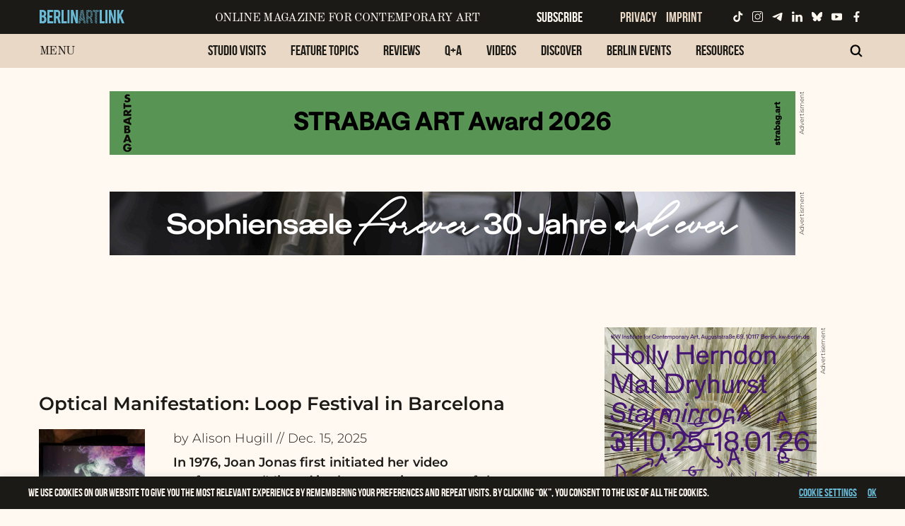

--- FILE ---
content_type: text/html; charset=UTF-8
request_url: https://www.berlinartlink.com/tag/karrabing-film-collective/
body_size: 22633
content:
<!doctype html>

  <html class="no-js"  lang="en-US"
 xmlns:fb="https://www.facebook.com/2008/fbml">

	<head>
		<meta charset="utf-8">
		
		<!-- Force IE to use the latest rendering engine available -->
		<meta http-equiv="X-UA-Compatible" content="IE=edge">

		<!-- Mobile Meta -->

		<meta name='viewport' content='width=device-width, initial-scale=1, maximum-scale=1, user-scalable=no' />
		<meta class="foundation-mq">
		
		<!-- If Site Icon isn't set in customizer -->
					<!-- Icons & Favicons -->
			<link rel="icon" href="https://www.berlinartlink.com/wp-content/themes/JointsWP/favicon.png">
			<link href="https://www.berlinartlink.com/wp-content/themes/JointsWP/assets/images/apple-icon-touch.png" rel="apple-touch-icon" />
			<!--[if IE]>
				<link rel="shortcut icon" href="https://www.berlinartlink.com/wp-content/themes/JointsWP/favicon.ico">
			<![endif]-->
			<meta name="msapplication-TileColor" content="#f01d4f">
			<meta name="msapplication-TileImage" content="https://www.berlinartlink.com/wp-content/themes/JointsWP/assets/images/win8-tile-icon.png">
	    	<meta name="theme-color" content="#121212">
	    
		<link rel="pingback" href="https://www.berlinartlink.com/xmlrpc.php">

		<title>Tag: Karrabing Film Collective | Berlin Art Link</title>

<!-- The SEO Framework by Sybre Waaijer -->
<link rel="canonical" href="https://www.berlinartlink.com/tag/karrabing-film-collective/" />
<link rel="shortlink" href="https://www.berlinartlink.com/?tag=karrabing-film-collective" />
<meta property="og:type" content="website" />
<meta property="og:locale" content="en_US" />
<meta property="og:site_name" content="Berlin Art Link" />
<meta property="og:title" content="Tag: Karrabing Film Collective | Berlin Art Link" />
<meta property="og:url" content="https://www.berlinartlink.com/tag/karrabing-film-collective/" />
<meta property="og:image" content="https://www.berlinartlink.com/wp-content/uploads/2019/09/cropped-bal_logo_rgb_positiv.png" />
<meta property="og:image:width" content="658" />
<meta property="og:image:height" content="182" />
<meta name="twitter:card" content="summary_large_image" />
<meta name="twitter:site" content="@Berlin_Art_Link" />
<meta name="twitter:title" content="Tag: Karrabing Film Collective | Berlin Art Link" />
<meta name="twitter:image" content="https://www.berlinartlink.com/wp-content/uploads/2019/09/cropped-bal_logo_rgb_positiv.png" />
<meta name="google-site-verification" content="37056485" />
<script type="application/ld+json">{"@context":"https://schema.org","@graph":[{"@type":"WebSite","@id":"https://www.berlinartlink.com/#/schema/WebSite","url":"https://www.berlinartlink.com/","name":"Berlin Art Link","description":"Online Magazine for Contemporary Art & Culture","inLanguage":"en-US","potentialAction":{"@type":"SearchAction","target":{"@type":"EntryPoint","urlTemplate":"https://www.berlinartlink.com/search/{search_term_string}/"},"query-input":"required name=search_term_string"},"publisher":{"@type":"Organization","@id":"https://www.berlinartlink.com/#/schema/Organization","name":"Berlin Art Link","url":"https://www.berlinartlink.com/","sameAs":["https://www.facebook.com/BerlinArtLink/","https://twitter.com/Berlin_Art_Link","https://www.instagram.com/berlinartlink/","https://youtube.com/c/mosalaza2"],"logo":{"@type":"ImageObject","url":"https://www.berlinartlink.com/wp-content/uploads/2019/09/bal_facebook_profilbild1.png","contentUrl":"https://www.berlinartlink.com/wp-content/uploads/2019/09/bal_facebook_profilbild1.png","width":400,"height":400}}},{"@type":"CollectionPage","@id":"https://www.berlinartlink.com/tag/karrabing-film-collective/","url":"https://www.berlinartlink.com/tag/karrabing-film-collective/","name":"Tag: Karrabing Film Collective | Berlin Art Link","inLanguage":"en-US","isPartOf":{"@id":"https://www.berlinartlink.com/#/schema/WebSite"},"breadcrumb":{"@type":"BreadcrumbList","@id":"https://www.berlinartlink.com/#/schema/BreadcrumbList","itemListElement":[{"@type":"ListItem","position":1,"item":"https://www.berlinartlink.com/","name":"Berlin Art Link"},{"@type":"ListItem","position":2,"name":"Tag: Karrabing Film Collective"}]}}]}</script>
<!-- / The SEO Framework by Sybre Waaijer | 3.53ms meta | 0.30ms boot -->

<link rel="alternate" type="application/rss+xml" title="Berlin Art Link &raquo; Feed" href="https://www.berlinartlink.com/feed/" />
<link rel="alternate" type="application/rss+xml" title="Berlin Art Link &raquo; Comments Feed" href="https://www.berlinartlink.com/comments/feed/" />
<link rel="alternate" type="application/rss+xml" title="Berlin Art Link &raquo; Karrabing Film Collective Tag Feed" href="https://www.berlinartlink.com/tag/karrabing-film-collective/feed/" />
<style id='wp-img-auto-sizes-contain-inline-css' type='text/css'>
img:is([sizes=auto i],[sizes^="auto," i]){contain-intrinsic-size:3000px 1500px}
/*# sourceURL=wp-img-auto-sizes-contain-inline-css */
</style>
<link rel='stylesheet' id='pages-front-css-css' href='https://www.berlinartlink.com/wp-content/plugins/facebook-comment-by-vivacity/css/fb-comments-hidewpcomments-pages.css?ver=6.9' type='text/css' media='all' />
<style id='wp-emoji-styles-inline-css' type='text/css'>

	img.wp-smiley, img.emoji {
		display: inline !important;
		border: none !important;
		box-shadow: none !important;
		height: 1em !important;
		width: 1em !important;
		margin: 0 0.07em !important;
		vertical-align: -0.1em !important;
		background: none !important;
		padding: 0 !important;
	}
/*# sourceURL=wp-emoji-styles-inline-css */
</style>
<style id='wp-block-library-inline-css' type='text/css'>
:root{--wp-block-synced-color:#7a00df;--wp-block-synced-color--rgb:122,0,223;--wp-bound-block-color:var(--wp-block-synced-color);--wp-editor-canvas-background:#ddd;--wp-admin-theme-color:#007cba;--wp-admin-theme-color--rgb:0,124,186;--wp-admin-theme-color-darker-10:#006ba1;--wp-admin-theme-color-darker-10--rgb:0,107,160.5;--wp-admin-theme-color-darker-20:#005a87;--wp-admin-theme-color-darker-20--rgb:0,90,135;--wp-admin-border-width-focus:2px}@media (min-resolution:192dpi){:root{--wp-admin-border-width-focus:1.5px}}.wp-element-button{cursor:pointer}:root .has-very-light-gray-background-color{background-color:#eee}:root .has-very-dark-gray-background-color{background-color:#313131}:root .has-very-light-gray-color{color:#eee}:root .has-very-dark-gray-color{color:#313131}:root .has-vivid-green-cyan-to-vivid-cyan-blue-gradient-background{background:linear-gradient(135deg,#00d084,#0693e3)}:root .has-purple-crush-gradient-background{background:linear-gradient(135deg,#34e2e4,#4721fb 50%,#ab1dfe)}:root .has-hazy-dawn-gradient-background{background:linear-gradient(135deg,#faaca8,#dad0ec)}:root .has-subdued-olive-gradient-background{background:linear-gradient(135deg,#fafae1,#67a671)}:root .has-atomic-cream-gradient-background{background:linear-gradient(135deg,#fdd79a,#004a59)}:root .has-nightshade-gradient-background{background:linear-gradient(135deg,#330968,#31cdcf)}:root .has-midnight-gradient-background{background:linear-gradient(135deg,#020381,#2874fc)}:root{--wp--preset--font-size--normal:16px;--wp--preset--font-size--huge:42px}.has-regular-font-size{font-size:1em}.has-larger-font-size{font-size:2.625em}.has-normal-font-size{font-size:var(--wp--preset--font-size--normal)}.has-huge-font-size{font-size:var(--wp--preset--font-size--huge)}.has-text-align-center{text-align:center}.has-text-align-left{text-align:left}.has-text-align-right{text-align:right}.has-fit-text{white-space:nowrap!important}#end-resizable-editor-section{display:none}.aligncenter{clear:both}.items-justified-left{justify-content:flex-start}.items-justified-center{justify-content:center}.items-justified-right{justify-content:flex-end}.items-justified-space-between{justify-content:space-between}.screen-reader-text{border:0;clip-path:inset(50%);height:1px;margin:-1px;overflow:hidden;padding:0;position:absolute;width:1px;word-wrap:normal!important}.screen-reader-text:focus{background-color:#ddd;clip-path:none;color:#444;display:block;font-size:1em;height:auto;left:5px;line-height:normal;padding:15px 23px 14px;text-decoration:none;top:5px;width:auto;z-index:100000}html :where(.has-border-color){border-style:solid}html :where([style*=border-top-color]){border-top-style:solid}html :where([style*=border-right-color]){border-right-style:solid}html :where([style*=border-bottom-color]){border-bottom-style:solid}html :where([style*=border-left-color]){border-left-style:solid}html :where([style*=border-width]){border-style:solid}html :where([style*=border-top-width]){border-top-style:solid}html :where([style*=border-right-width]){border-right-style:solid}html :where([style*=border-bottom-width]){border-bottom-style:solid}html :where([style*=border-left-width]){border-left-style:solid}html :where(img[class*=wp-image-]){height:auto;max-width:100%}:where(figure){margin:0 0 1em}html :where(.is-position-sticky){--wp-admin--admin-bar--position-offset:var(--wp-admin--admin-bar--height,0px)}@media screen and (max-width:600px){html :where(.is-position-sticky){--wp-admin--admin-bar--position-offset:0px}}

/*# sourceURL=wp-block-library-inline-css */
</style><style id='global-styles-inline-css' type='text/css'>
:root{--wp--preset--aspect-ratio--square: 1;--wp--preset--aspect-ratio--4-3: 4/3;--wp--preset--aspect-ratio--3-4: 3/4;--wp--preset--aspect-ratio--3-2: 3/2;--wp--preset--aspect-ratio--2-3: 2/3;--wp--preset--aspect-ratio--16-9: 16/9;--wp--preset--aspect-ratio--9-16: 9/16;--wp--preset--color--black: #000000;--wp--preset--color--cyan-bluish-gray: #abb8c3;--wp--preset--color--white: #ffffff;--wp--preset--color--pale-pink: #f78da7;--wp--preset--color--vivid-red: #cf2e2e;--wp--preset--color--luminous-vivid-orange: #ff6900;--wp--preset--color--luminous-vivid-amber: #fcb900;--wp--preset--color--light-green-cyan: #7bdcb5;--wp--preset--color--vivid-green-cyan: #00d084;--wp--preset--color--pale-cyan-blue: #8ed1fc;--wp--preset--color--vivid-cyan-blue: #0693e3;--wp--preset--color--vivid-purple: #9b51e0;--wp--preset--gradient--vivid-cyan-blue-to-vivid-purple: linear-gradient(135deg,rgb(6,147,227) 0%,rgb(155,81,224) 100%);--wp--preset--gradient--light-green-cyan-to-vivid-green-cyan: linear-gradient(135deg,rgb(122,220,180) 0%,rgb(0,208,130) 100%);--wp--preset--gradient--luminous-vivid-amber-to-luminous-vivid-orange: linear-gradient(135deg,rgb(252,185,0) 0%,rgb(255,105,0) 100%);--wp--preset--gradient--luminous-vivid-orange-to-vivid-red: linear-gradient(135deg,rgb(255,105,0) 0%,rgb(207,46,46) 100%);--wp--preset--gradient--very-light-gray-to-cyan-bluish-gray: linear-gradient(135deg,rgb(238,238,238) 0%,rgb(169,184,195) 100%);--wp--preset--gradient--cool-to-warm-spectrum: linear-gradient(135deg,rgb(74,234,220) 0%,rgb(151,120,209) 20%,rgb(207,42,186) 40%,rgb(238,44,130) 60%,rgb(251,105,98) 80%,rgb(254,248,76) 100%);--wp--preset--gradient--blush-light-purple: linear-gradient(135deg,rgb(255,206,236) 0%,rgb(152,150,240) 100%);--wp--preset--gradient--blush-bordeaux: linear-gradient(135deg,rgb(254,205,165) 0%,rgb(254,45,45) 50%,rgb(107,0,62) 100%);--wp--preset--gradient--luminous-dusk: linear-gradient(135deg,rgb(255,203,112) 0%,rgb(199,81,192) 50%,rgb(65,88,208) 100%);--wp--preset--gradient--pale-ocean: linear-gradient(135deg,rgb(255,245,203) 0%,rgb(182,227,212) 50%,rgb(51,167,181) 100%);--wp--preset--gradient--electric-grass: linear-gradient(135deg,rgb(202,248,128) 0%,rgb(113,206,126) 100%);--wp--preset--gradient--midnight: linear-gradient(135deg,rgb(2,3,129) 0%,rgb(40,116,252) 100%);--wp--preset--font-size--small: 13px;--wp--preset--font-size--medium: 20px;--wp--preset--font-size--large: 36px;--wp--preset--font-size--x-large: 42px;--wp--preset--spacing--20: 0.44rem;--wp--preset--spacing--30: 0.67rem;--wp--preset--spacing--40: 1rem;--wp--preset--spacing--50: 1.5rem;--wp--preset--spacing--60: 2.25rem;--wp--preset--spacing--70: 3.38rem;--wp--preset--spacing--80: 5.06rem;--wp--preset--shadow--natural: 6px 6px 9px rgba(0, 0, 0, 0.2);--wp--preset--shadow--deep: 12px 12px 50px rgba(0, 0, 0, 0.4);--wp--preset--shadow--sharp: 6px 6px 0px rgba(0, 0, 0, 0.2);--wp--preset--shadow--outlined: 6px 6px 0px -3px rgb(255, 255, 255), 6px 6px rgb(0, 0, 0);--wp--preset--shadow--crisp: 6px 6px 0px rgb(0, 0, 0);}:where(.is-layout-flex){gap: 0.5em;}:where(.is-layout-grid){gap: 0.5em;}body .is-layout-flex{display: flex;}.is-layout-flex{flex-wrap: wrap;align-items: center;}.is-layout-flex > :is(*, div){margin: 0;}body .is-layout-grid{display: grid;}.is-layout-grid > :is(*, div){margin: 0;}:where(.wp-block-columns.is-layout-flex){gap: 2em;}:where(.wp-block-columns.is-layout-grid){gap: 2em;}:where(.wp-block-post-template.is-layout-flex){gap: 1.25em;}:where(.wp-block-post-template.is-layout-grid){gap: 1.25em;}.has-black-color{color: var(--wp--preset--color--black) !important;}.has-cyan-bluish-gray-color{color: var(--wp--preset--color--cyan-bluish-gray) !important;}.has-white-color{color: var(--wp--preset--color--white) !important;}.has-pale-pink-color{color: var(--wp--preset--color--pale-pink) !important;}.has-vivid-red-color{color: var(--wp--preset--color--vivid-red) !important;}.has-luminous-vivid-orange-color{color: var(--wp--preset--color--luminous-vivid-orange) !important;}.has-luminous-vivid-amber-color{color: var(--wp--preset--color--luminous-vivid-amber) !important;}.has-light-green-cyan-color{color: var(--wp--preset--color--light-green-cyan) !important;}.has-vivid-green-cyan-color{color: var(--wp--preset--color--vivid-green-cyan) !important;}.has-pale-cyan-blue-color{color: var(--wp--preset--color--pale-cyan-blue) !important;}.has-vivid-cyan-blue-color{color: var(--wp--preset--color--vivid-cyan-blue) !important;}.has-vivid-purple-color{color: var(--wp--preset--color--vivid-purple) !important;}.has-black-background-color{background-color: var(--wp--preset--color--black) !important;}.has-cyan-bluish-gray-background-color{background-color: var(--wp--preset--color--cyan-bluish-gray) !important;}.has-white-background-color{background-color: var(--wp--preset--color--white) !important;}.has-pale-pink-background-color{background-color: var(--wp--preset--color--pale-pink) !important;}.has-vivid-red-background-color{background-color: var(--wp--preset--color--vivid-red) !important;}.has-luminous-vivid-orange-background-color{background-color: var(--wp--preset--color--luminous-vivid-orange) !important;}.has-luminous-vivid-amber-background-color{background-color: var(--wp--preset--color--luminous-vivid-amber) !important;}.has-light-green-cyan-background-color{background-color: var(--wp--preset--color--light-green-cyan) !important;}.has-vivid-green-cyan-background-color{background-color: var(--wp--preset--color--vivid-green-cyan) !important;}.has-pale-cyan-blue-background-color{background-color: var(--wp--preset--color--pale-cyan-blue) !important;}.has-vivid-cyan-blue-background-color{background-color: var(--wp--preset--color--vivid-cyan-blue) !important;}.has-vivid-purple-background-color{background-color: var(--wp--preset--color--vivid-purple) !important;}.has-black-border-color{border-color: var(--wp--preset--color--black) !important;}.has-cyan-bluish-gray-border-color{border-color: var(--wp--preset--color--cyan-bluish-gray) !important;}.has-white-border-color{border-color: var(--wp--preset--color--white) !important;}.has-pale-pink-border-color{border-color: var(--wp--preset--color--pale-pink) !important;}.has-vivid-red-border-color{border-color: var(--wp--preset--color--vivid-red) !important;}.has-luminous-vivid-orange-border-color{border-color: var(--wp--preset--color--luminous-vivid-orange) !important;}.has-luminous-vivid-amber-border-color{border-color: var(--wp--preset--color--luminous-vivid-amber) !important;}.has-light-green-cyan-border-color{border-color: var(--wp--preset--color--light-green-cyan) !important;}.has-vivid-green-cyan-border-color{border-color: var(--wp--preset--color--vivid-green-cyan) !important;}.has-pale-cyan-blue-border-color{border-color: var(--wp--preset--color--pale-cyan-blue) !important;}.has-vivid-cyan-blue-border-color{border-color: var(--wp--preset--color--vivid-cyan-blue) !important;}.has-vivid-purple-border-color{border-color: var(--wp--preset--color--vivid-purple) !important;}.has-vivid-cyan-blue-to-vivid-purple-gradient-background{background: var(--wp--preset--gradient--vivid-cyan-blue-to-vivid-purple) !important;}.has-light-green-cyan-to-vivid-green-cyan-gradient-background{background: var(--wp--preset--gradient--light-green-cyan-to-vivid-green-cyan) !important;}.has-luminous-vivid-amber-to-luminous-vivid-orange-gradient-background{background: var(--wp--preset--gradient--luminous-vivid-amber-to-luminous-vivid-orange) !important;}.has-luminous-vivid-orange-to-vivid-red-gradient-background{background: var(--wp--preset--gradient--luminous-vivid-orange-to-vivid-red) !important;}.has-very-light-gray-to-cyan-bluish-gray-gradient-background{background: var(--wp--preset--gradient--very-light-gray-to-cyan-bluish-gray) !important;}.has-cool-to-warm-spectrum-gradient-background{background: var(--wp--preset--gradient--cool-to-warm-spectrum) !important;}.has-blush-light-purple-gradient-background{background: var(--wp--preset--gradient--blush-light-purple) !important;}.has-blush-bordeaux-gradient-background{background: var(--wp--preset--gradient--blush-bordeaux) !important;}.has-luminous-dusk-gradient-background{background: var(--wp--preset--gradient--luminous-dusk) !important;}.has-pale-ocean-gradient-background{background: var(--wp--preset--gradient--pale-ocean) !important;}.has-electric-grass-gradient-background{background: var(--wp--preset--gradient--electric-grass) !important;}.has-midnight-gradient-background{background: var(--wp--preset--gradient--midnight) !important;}.has-small-font-size{font-size: var(--wp--preset--font-size--small) !important;}.has-medium-font-size{font-size: var(--wp--preset--font-size--medium) !important;}.has-large-font-size{font-size: var(--wp--preset--font-size--large) !important;}.has-x-large-font-size{font-size: var(--wp--preset--font-size--x-large) !important;}
/*# sourceURL=global-styles-inline-css */
</style>

<style id='classic-theme-styles-inline-css' type='text/css'>
/*! This file is auto-generated */
.wp-block-button__link{color:#fff;background-color:#32373c;border-radius:9999px;box-shadow:none;text-decoration:none;padding:calc(.667em + 2px) calc(1.333em + 2px);font-size:1.125em}.wp-block-file__button{background:#32373c;color:#fff;text-decoration:none}
/*# sourceURL=/wp-includes/css/classic-themes.min.css */
</style>
<link rel='stylesheet' id='dashicons-css' href='https://www.berlinartlink.com/wp-includes/css/dashicons.min.css?ver=6.9' type='text/css' media='all' />
<link rel='stylesheet' id='admin-bar-css' href='https://www.berlinartlink.com/wp-includes/css/admin-bar.min.css?ver=6.9' type='text/css' media='all' />
<style id='admin-bar-inline-css' type='text/css'>

    /* Hide CanvasJS credits for P404 charts specifically */
    #p404RedirectChart .canvasjs-chart-credit {
        display: none !important;
    }
    
    #p404RedirectChart canvas {
        border-radius: 6px;
    }

    .p404-redirect-adminbar-weekly-title {
        font-weight: bold;
        font-size: 14px;
        color: #fff;
        margin-bottom: 6px;
    }

    #wpadminbar #wp-admin-bar-p404_free_top_button .ab-icon:before {
        content: "\f103";
        color: #dc3545;
        top: 3px;
    }
    
    #wp-admin-bar-p404_free_top_button .ab-item {
        min-width: 80px !important;
        padding: 0px !important;
    }
    
    /* Ensure proper positioning and z-index for P404 dropdown */
    .p404-redirect-adminbar-dropdown-wrap { 
        min-width: 0; 
        padding: 0;
        position: static !important;
    }
    
    #wpadminbar #wp-admin-bar-p404_free_top_button_dropdown {
        position: static !important;
    }
    
    #wpadminbar #wp-admin-bar-p404_free_top_button_dropdown .ab-item {
        padding: 0 !important;
        margin: 0 !important;
    }
    
    .p404-redirect-dropdown-container {
        min-width: 340px;
        padding: 18px 18px 12px 18px;
        background: #23282d !important;
        color: #fff;
        border-radius: 12px;
        box-shadow: 0 8px 32px rgba(0,0,0,0.25);
        margin-top: 10px;
        position: relative !important;
        z-index: 999999 !important;
        display: block !important;
        border: 1px solid #444;
    }
    
    /* Ensure P404 dropdown appears on hover */
    #wpadminbar #wp-admin-bar-p404_free_top_button .p404-redirect-dropdown-container { 
        display: none !important;
    }
    
    #wpadminbar #wp-admin-bar-p404_free_top_button:hover .p404-redirect-dropdown-container { 
        display: block !important;
    }
    
    #wpadminbar #wp-admin-bar-p404_free_top_button:hover #wp-admin-bar-p404_free_top_button_dropdown .p404-redirect-dropdown-container {
        display: block !important;
    }
    
    .p404-redirect-card {
        background: #2c3338;
        border-radius: 8px;
        padding: 18px 18px 12px 18px;
        box-shadow: 0 2px 8px rgba(0,0,0,0.07);
        display: flex;
        flex-direction: column;
        align-items: flex-start;
        border: 1px solid #444;
    }
    
    .p404-redirect-btn {
        display: inline-block;
        background: #dc3545;
        color: #fff !important;
        font-weight: bold;
        padding: 5px 22px;
        border-radius: 8px;
        text-decoration: none;
        font-size: 17px;
        transition: background 0.2s, box-shadow 0.2s;
        margin-top: 8px;
        box-shadow: 0 2px 8px rgba(220,53,69,0.15);
        text-align: center;
        line-height: 1.6;
    }
    
    .p404-redirect-btn:hover {
        background: #c82333;
        color: #fff !important;
        box-shadow: 0 4px 16px rgba(220,53,69,0.25);
    }
    
    /* Prevent conflicts with other admin bar dropdowns */
    #wpadminbar .ab-top-menu > li:hover > .ab-item,
    #wpadminbar .ab-top-menu > li.hover > .ab-item {
        z-index: auto;
    }
    
    #wpadminbar #wp-admin-bar-p404_free_top_button:hover > .ab-item {
        z-index: 999998 !important;
    }
    
/*# sourceURL=admin-bar-inline-css */
</style>
<link rel='stylesheet' id='cptch_stylesheet-css' href='https://www.berlinartlink.com/wp-content/plugins/captcha/css/front_end_style.css?ver=4.4.5' type='text/css' media='all' />
<link rel='stylesheet' id='cptch_desktop_style-css' href='https://www.berlinartlink.com/wp-content/plugins/captcha/css/desktop_style.css?ver=4.4.5' type='text/css' media='all' />
<link rel='stylesheet' id='cookie-law-info-css' href='https://www.berlinartlink.com/wp-content/plugins/cookie-law-info/legacy/public/css/cookie-law-info-public.css?ver=3.3.9' type='text/css' media='all' />
<link rel='stylesheet' id='cookie-law-info-gdpr-css' href='https://www.berlinartlink.com/wp-content/plugins/cookie-law-info/legacy/public/css/cookie-law-info-gdpr.css?ver=3.3.9' type='text/css' media='all' />
<link rel='stylesheet' id='mailerlite_forms.css-css' href='https://www.berlinartlink.com/wp-content/plugins/official-mailerlite-sign-up-forms/assets/css/mailerlite_forms.css?ver=1.7.18' type='text/css' media='all' />
<link rel='stylesheet' id='post_hit_counter-widget-css' href='https://www.berlinartlink.com/wp-content/plugins/post-hit-counter/assets/css/widget.css?ver=1.3.2' type='text/css' media='all' />
<link rel='stylesheet' id='dry_awp_theme_style-css' href='https://www.berlinartlink.com/wp-content/plugins/advanced-wp-columns/assets/css/awp-columns.css?ver=6.9' type='text/css' media='all' />
<style id='dry_awp_theme_style-inline-css' type='text/css'>
@media screen and (max-width: 1024px) {	.csColumn {		clear: both !important;		float: none !important;		text-align: center !important;		margin-left:  10% !important;		margin-right: 10% !important;		width: 80% !important;	}	.csColumnGap {		display: none !important;	}}
/*# sourceURL=dry_awp_theme_style-inline-css */
</style>
<link rel='stylesheet' id='motion-ui-css-css' href='https://www.berlinartlink.com/wp-content/themes/JointsWP/vendor/motion-ui/dist/motion-ui.min.css?ver=6.9' type='text/css' media='all' />
<link rel='stylesheet' id='foundation-css-css' href='https://www.berlinartlink.com/wp-content/themes/JointsWP/vendor/foundation-sites/dist/foundation.min.css?ver=6.9' type='text/css' media='all' />
<link rel='stylesheet' id='slick-css' href='https://www.berlinartlink.com/wp-content/themes/JointsWP/assets/css/slick.css?ver=6.9' type='text/css' media='all' />
<link rel='stylesheet' id='slick-theme-css' href='https://www.berlinartlink.com/wp-content/themes/JointsWP/assets/css/slick-theme.css?ver=6.9' type='text/css' media='all' />
<link rel='stylesheet' id='site-css-css' href='https://www.berlinartlink.com/wp-content/themes/JointsWP/assets/css/styles.css?v=132&#038;ver=6.9' type='text/css' media='all' />
<link rel='stylesheet' id='colorbox-css' href='https://www.berlinartlink.com/wp-content/plugins/slideshow-gallery/views/default/css/colorbox.css?ver=1.3.19' type='text/css' media='all' />
<link rel='stylesheet' id='fontawesome-css' href='https://www.berlinartlink.com/wp-content/plugins/slideshow-gallery/views/default/css/fontawesome.css?ver=4.4.0' type='text/css' media='all' />
<script type="text/javascript" src="https://www.berlinartlink.com/wp-includes/js/jquery/jquery.min.js?ver=3.7.1" id="jquery-core-js"></script>
<script type="text/javascript" src="https://www.berlinartlink.com/wp-includes/js/jquery/jquery-migrate.min.js?ver=3.4.1" id="jquery-migrate-js"></script>
<script type="text/javascript" id="cookie-law-info-js-extra">
/* <![CDATA[ */
var Cli_Data = {"nn_cookie_ids":[],"cookielist":[],"non_necessary_cookies":[],"ccpaEnabled":"","ccpaRegionBased":"","ccpaBarEnabled":"","strictlyEnabled":["necessary","obligatoire"],"ccpaType":"gdpr","js_blocking":"1","custom_integration":"","triggerDomRefresh":"","secure_cookies":""};
var cli_cookiebar_settings = {"animate_speed_hide":"500","animate_speed_show":"500","background":"#1c1a17","border":"#b1a6a6c2","border_on":"","button_1_button_colour":"#61a229","button_1_button_hover":"#4e8221","button_1_link_colour":"#69b9d5","button_1_as_button":"","button_1_new_win":"","button_2_button_colour":"#333","button_2_button_hover":"#292929","button_2_link_colour":"#69b9d5","button_2_as_button":"","button_2_hidebar":"","button_3_button_colour":"#3566bb","button_3_button_hover":"#2a5296","button_3_link_colour":"#fff","button_3_as_button":"1","button_3_new_win":"","button_4_button_colour":"#000","button_4_button_hover":"#000000","button_4_link_colour":"#69b9d5","button_4_as_button":"","button_7_button_colour":"#61a229","button_7_button_hover":"#4e8221","button_7_link_colour":"#fff","button_7_as_button":"1","button_7_new_win":"","font_family":"inherit","header_fix":"","notify_animate_hide":"1","notify_animate_show":"","notify_div_id":"#cookie-law-info-bar","notify_position_horizontal":"right","notify_position_vertical":"bottom","scroll_close":"","scroll_close_reload":"","accept_close_reload":"","reject_close_reload":"","showagain_tab":"","showagain_background":"#fff","showagain_border":"#000","showagain_div_id":"#cookie-law-info-again","showagain_x_position":"0","text":"#fff9f2","show_once_yn":"","show_once":"10000","logging_on":"","as_popup":"","popup_overlay":"1","bar_heading_text":"","cookie_bar_as":"banner","popup_showagain_position":"bottom-right","widget_position":"left"};
var log_object = {"ajax_url":"https://www.berlinartlink.com/wp-admin/admin-ajax.php"};
//# sourceURL=cookie-law-info-js-extra
/* ]]> */
</script>
<script type="text/javascript" src="https://www.berlinartlink.com/wp-content/plugins/cookie-law-info/legacy/public/js/cookie-law-info-public.js?ver=3.3.9" id="cookie-law-info-js"></script>
<script type="text/javascript" src="https://www.berlinartlink.com/wp-content/plugins/slideshow-gallery/views/default/js/gallery.js?ver=1.0" id="slideshow-gallery-js"></script>
<script type="text/javascript" src="https://www.berlinartlink.com/wp-content/plugins/slideshow-gallery/views/default/js/colorbox.js?ver=1.6.3" id="colorbox-js"></script>
<link rel="https://api.w.org/" href="https://www.berlinartlink.com/wp-json/" /><link rel="alternate" title="JSON" type="application/json" href="https://www.berlinartlink.com/wp-json/wp/v2/tags/24672" /><meta property="fb:app_id" content="655592801212488"/>
<meta property="fb:admins" content=""/>
<meta property="og:locale" content="en_US" />
<meta property="og:locale:alternate" content="en_US" />

		<!-- GA Google Analytics @ https://m0n.co/ga -->
		<script>
			(function(i,s,o,g,r,a,m){i['GoogleAnalyticsObject']=r;i[r]=i[r]||function(){
			(i[r].q=i[r].q||[]).push(arguments)},i[r].l=1*new Date();a=s.createElement(o),
			m=s.getElementsByTagName(o)[0];a.async=1;a.src=g;m.parentNode.insertBefore(a,m)
			})(window,document,'script','https://www.google-analytics.com/analytics.js','ga');
			ga('create', 'UA-18486417-2', 'auto');
			ga('set', 'anonymizeIp', true);
			ga('send', 'pageview');
		</script>

	        <!-- MailerLite Universal -->
        <script>
            (function(w,d,e,u,f,l,n){w[f]=w[f]||function(){(w[f].q=w[f].q||[])
                .push(arguments);},l=d.createElement(e),l.async=1,l.src=u,
                n=d.getElementsByTagName(e)[0],n.parentNode.insertBefore(l,n);})
            (window,document,'script','https://assets.mailerlite.com/js/universal.js','ml');
            ml('account', '1072426');
            ml('enablePopups', true);
        </script>
        <!-- End MailerLite Universal -->
        <script type="text/javascript">
(function($) {
	var $document = $(document);
	
	$document.ready(function() {
		if (typeof $.fn.colorbox !== 'undefined') {
			$.extend($.colorbox.settings, {
				current: "Image {current} of {total}",
			    previous: "Previous",
			    next: "Next",
			    close: "Close",
			    xhrError: "This content failed to load",
			    imgError: "This image failed to load"
			});
		}
	});
})(jQuery);
</script>
		<link href="//www.berlinartlink.com/wp-content/uploads/omgf/omgf-stylesheet-145/omgf-stylesheet-145.css?ver=1664541688" rel="stylesheet">

		<!-- Drop Google Analytics here -->
<meta name="google-site-verification" content="nW8nKdSbNO5-990eMdEz1JmPfBthB0kzwThsBep54RY" />
		<!-- end analytics -->

	</head>
	
	<!-- Uncomment this line if using the Off-Canvas Menu --> 
		
	<body data-rsssl=1 class="archive tag tag-karrabing-film-collective tag-24672 wp-theme-JointsWP">
		

		<div class="off-canvas-wrapper">



			<div align="center"> 
				
			<div class="billboard show-for-large-up">
			</div>
				
			<div class="off-canvas-wrapper-inner" data-off-canvas-wrapper>

			<div class="billboard-desktopmobile">
				
				
		
				
		<!--- link and image code for billboard to be placed here visibale also on mobile 	-->
				
				<!--- END -->
			</div>

				
				<div class="off-canvas position-right" id="off-canvas" data-off-canvas data-position="right">
	<ul id="menu-berlin-art-link" class="vertical menu" data-accordion-menu data-multi-open="false"><li id="menu-item-138538" class="menu-item menu-item-type-taxonomy menu-item-object-category menu-item-138538"><a href="https://www.berlinartlink.com/category/studio-visits/">Studio Visits</a></li>
<li id="menu-item-138541" class="menu-item menu-item-type-taxonomy menu-item-object-category menu-item-138541"><a href="https://www.berlinartlink.com/category/feature-topics/">Feature Topics</a></li>
<li id="menu-item-138542" class="menu-item menu-item-type-taxonomy menu-item-object-category menu-item-138542"><a href="https://www.berlinartlink.com/category/reviews/">Reviews</a></li>
<li id="menu-item-138045" class="menu-item menu-item-type-taxonomy menu-item-object-category menu-item-138045"><a href="https://www.berlinartlink.com/category/question-and-answers/">Q+A</a></li>
<li id="menu-item-49798" class="menu-item menu-item-type-custom menu-item-object-custom menu-item-49798"><a href="https://www.berlinartlink.com/videos/">Videos</a></li>
<li id="menu-item-1866" class="menu-item menu-item-type-taxonomy menu-item-object-category menu-item-1866"><a href="https://www.berlinartlink.com/category/discover/" title="Art Blog">Discover</a></li>
<li id="menu-item-160555" class="menu-item menu-item-type-post_type menu-item-object-page menu-item-160555"><a href="https://www.berlinartlink.com/berlin-events/">Berlin Events</a></li>
<li id="menu-item-2204" class="menu-item menu-item-type-post_type menu-item-object-page menu-item-2204"><a href="https://www.berlinartlink.com/resources/" title="art resources">Resources</a></li>
</ul></div>				
				<div class="off-canvas-content" data-off-canvas-content>
					
					
					<header class="header" role="banner">
							
						 <!-- This navs will be applied to the topbar, above all content 
							  To see additional nav styles, visit the /parts directory -->
						 <!-- By default, this menu will use off-canvas for small
	 and a topbar for medium-up -->

<div class="top-bar" id="top-bar-menu">
	<div class="top-bar-left float-left">
		 <div id="logo">
		 	<a href="https://www.berlinartlink.com" class="sitename" title="Online Magazine for Contemporary Art &amp; Culture">

		 		<svg xmlns="http://www.w3.org/2000/svg" viewBox="0 0 240.26 38">><g id="Ebene_2" data-name="Ebene 2"><path class="cls-1" d="M12.09,12.91a3.4,3.4,0,0,1-3.46,2.52H6.35V6H8.63A3.53,3.53,0,0,1,11.3,7.07a4.91,4.91,0,0,1,1.12,3.49,7.23,7.23,0,0,1-.33,2.35M6.35,21.09H8.63a3.8,3.8,0,0,1,3.12,1.29,7.13,7.13,0,0,1,1.18,4.55,6.62,6.62,0,0,1-.38,2.31,4,4,0,0,1-3.92,2.92H6.35Zm11.53-.16a6.87,6.87,0,0,0-3.06-2.81,5.84,5.84,0,0,0,1.81-1.41,9,9,0,0,0,2-6.15,13.44,13.44,0,0,0-.54-4A8.41,8.41,0,0,0,14.77,1.8,11,11,0,0,0,8.63,0H0V38H10.65A8.32,8.32,0,0,0,15,36.66a8.21,8.21,0,0,0,3-3.17,12.83,12.83,0,0,0,1.37-6.14,15.44,15.44,0,0,0-.21-2.64,11.76,11.76,0,0,0-1.31-3.78M22,0V38H38.4V32.07H27.89V22h7.68V16H27.89V5.92H38.4V0ZM52.81,9.23v5.52A3.09,3.09,0,0,1,51.89,17a3,3,0,0,1-2.24.93H46.32V6.05h3.33c2.12,0,3.16,1,3.16,3.18m5.74,5.4V9.14a9.69,9.69,0,0,0-2-6.45C55.07.93,52.69,0,49.5,0H40.42V38h5.9V23.77h3.62L53.39,38h6.37L55.52,21.44a8.94,8.94,0,0,0,3-6.81M61.86,0V38h15V32.14h-9V0Zm17,38h5.9V0h-5.9ZM102.74,0V24.82L95.38.07l0-.07H88.79V38h5.89V14.32l7.65,23.61,0,.07h6.29V0Zm67.38,0V38H184.3V32.14H176V0Zm16.13,38h5.89V0h-5.89ZM210.07,0V24.82L202.7.07l0-.07h-6.57V38H202V14.32l7.65,23.61,0,.07H216V0Zm22.55,0-6.8,13.17V0h-5.89V38h5.89V25.94l1.6-3.14,5.9,15.13,0,.07h6.92l-9.19-22.48L238.85.14l.07-.14ZM149.93,33,144.52,36l.46,1.88,5.43-3Zm-30.61-18.2-6.12,3.32-.4,2.34L119,17.12ZM136.66,38l1.07-.58V35.29l-5,2.69Zm12.14,0h2.41l-.3-1.14ZM128,23.15l-17.26,9.36-.4,2.34,6.48-3.52.34-2.07h3.49l7.68-4.17Zm-9.37-3.62-6.26,3.4L112,25.27l6.35-3.44Zm8.71-.37L122.07,22l.23,1.66H119l-7.44,4-.4,2.34,16.51-8.95Zm2,12-5.47,3,.3,2,5.5-3ZM124.73,38h3.91l1.72-.92-.33-2Zm32.18-11,5.73-3.11V21.78l-5.73,3.1Zm0,4.35,5.73-3.11V26.13l-5.73,3.1ZM132,0V1.36L134.44,0Zm5.73,5.84h2l7.46-4A7.14,7.14,0,0,0,145.28.74L132,7.94v2.12L137.73,7Zm-13-2.67-9.86,5.34-.4,2.34L125,5.15ZM116.27,0l-.21,1.27L118.4,0Zm40.64,22.61,5.73-3.11V17.43l-5.73,3.1ZM154.6,0l-3.77,2V4.2L158.5,0Zm2.31,18.26,5.73-3.11V13.08l-5.73,3.1Zm0-4.35,5.73-3.11V8.73l-5.73,3.1Zm0-6.47V9.6l5.73-3.11v-.7h1.29L168.7,3.2V1.09ZM162.62,0,152,5.79h3.9L166.52,0Zm6.08,5.75V5l-1.41.73Zm-31,3.4L132,12.29v2.12l5.73-3.11ZM148,25.38l-5.32,2.88.45,1.87,5.34-2.9Zm-16,6.43,5.73-3.11V26.58L132,29.69Zm17-2.61-5.37,2.91L144,34l5.4-2.92ZM144.25,7.76,149.38,5a8.39,8.39,0,0,0-.83-1.67l-5.49,3a2.41,2.41,0,0,1,1.19,1.47M120,10.11l-6,3.24-.39,2.33,6-3.27ZM124.15,0h-1.64l-6.87,3.72-.39,2.34,9.09-4.93ZM141,0h-2.48L132,3.59V5.71L142.35.1Q141.72,0,141,0M109.83,38h2.78l3.47-1.88.37-2.33-6.51,3.54Zm47.08-2.28,5.73-3.11V30.48l-5.73,3.1Zm0,2.28h3.81l1.92-1V34.83l-5.73,3.1ZM132,36.16l5.73-3.11V30.93L132,34Zm15-14.6-5.28,2.86.46,1.87,5.3-2.87ZM144.45,12,150,9a13.12,13.12,0,0,0-.15-2l-5.42,2.94ZM121.2,15.92l5.14-2.79L126,11.19,120.92,14Zm-.57-4,5.05-2.74-.33-1.94-5,2.71ZM121.77,20,127,17.12l-.32-2L121.49,18Zm22.68-5.24a3.17,3.17,0,0,1-.68,2l6.25-3.4V11.22l-5.57,3Zm5.53.87-18,9.75v2.12l5.73-3.1v-.67H139L149.37,18a9,9,0,0,0,.61-2.45M128.69,27.14l-5.41,2.93.3,2,5.44-3Zm9-13.6L132,16.64v2.12l5.73-3.11ZM141.19,18h-3.46v-.13L132,21v2.12L141.42,18l-.23,0"/></g></svg>
		 		
		 	</a>
		 </div>
		 <div id="tagline" class="">Online Magazine for Contemporary Art</div>
		 
	</div>
	<div class="top-bar-right show-for-large">

		<div class="rightMenu">
			<ul>
				<li class="subscribe">
					<a href="https://dashboard.mailerlite.com/forms/1072426/131466328729978651/share" target="_blank">
						Subscribe
					</a>
				</li>
				<li>
					<a href="/datenschutzerklarung/">
						Privacy
					</a>
				</li>
				<li>
					<a href="/about/imprint/">
						Imprint
					</a>
				</li>
			</ul>
		</div>
		<div class="socialicons">
			<!-- TikTok -->
			<a href="https://www.tiktok.com/@berlin_art_link" target="_blank">
				<svg xmlns="http://www.w3.org/2000/svg" viewBox="0 0 30 30"><path class="cls-1" d="M28.41,6.75c-3.33,0-6.68-3.46-6.68-6.75h-4.98v11.69h0s0,8.54,0,8.54c0,0,0,0,0,0,0,2.61-2.1,4.74-4.68,4.74s-4.68-2.12-4.68-4.74,2.1-4.74,4.68-4.74c.24,0,.47.04.7.07v-5.07c-.23-.02-.46-.04-.7-.04-5.34,0-9.66,4.37-9.66,9.77s4.33,9.77,9.66,9.77,9.66-4.37,9.66-9.77v-10.58c1.89,1.34,4.19,2.13,6.68,2.13v-5.03Z"/></svg>
			</a>
			<!-- Instagram -->
			<a href="http://instagram.com/berlinartlink" target="_blank">
				<svg xmlns="http://www.w3.org/2000/svg" viewBox="0 0 30 30"><path class="cls-1" d="M15.04,9.05c3.31,0,6,2.69,6,6s-2.69,6-6,6-6-2.69-6-6,2.69-6,6-6M15.04,7.05c-4.42,0-8,3.58-8,8s3.58,8,8,8,8-3.58,8-8-3.58-8-8-8h0Z"/><path class="cls-1" d="M24,2c2.21,0,4,1.79,4,4v18c0,2.21-1.79,4-4,4H6c-2.21,0-4-1.79-4-4V6C2,3.79,3.79,2,6,2h18M24,0H6C2.69,0,0,2.69,0,6v18C0,27.31,2.69,30,6,30h18c3.31,0,6-2.69,6-6V6C30,2.69,27.31,0,24,0h0Z"/><circle class="cls-1" cx="23.54" cy="6.55" r="2"/></svg>
			</a>
			<!-- Telegram -->
			<a href="https://t.me/berlinartlink" target="_blank">
				<svg xmlns="http://www.w3.org/2000/svg" viewBox="0 0 32 32"><path id="Path-3" class="st0" d="M3.1,14.7c8.1-3.5,13.4-5.8,16.1-6.9C26.8,4.6,28.4,4,29.5,4c0.2,0,0.7,0,1.1,0.3 c0.3,0.2,0.3,0.5,0.4,0.8c0,0.2,0.1,0.7,0,1.1c-0.4,4.4-2.2,15-3.1,19.9c-0.4,2.1-1.2,2.8-1.9,2.8c-1.6,0.1-2.8-1.1-4.4-2.1 c-2.4-1.6-3.8-2.6-6.2-4.1c-2.7-1.8-1-2.8,0.6-4.4c0.4-0.4,7.5-6.9,7.6-7.4c0-0.1,0-0.3-0.1-0.5c-0.2-0.1-0.4-0.1-0.6,0 c-0.3,0-4.1,2.6-11.6,7.7c-1.1,0.8-2.1,1.1-3,1.1c-1,0-2.9-0.6-4.3-1c-1.7-0.6-3.1-0.9-3-1.8C1.1,15.8,1.8,15.2,3.1,14.7z"/></svg>
			</a>
			<!-- Linkedin -->
			<a href="https://www.linkedin.com/company/berlin-art-link?trk=company_name" target="_blank">
				<svg xmlns="http://www.w3.org/2000/svg" viewBox="0 0 30 30"><path class="cls-1" d="M6.81,29.34V9.99H.38v19.35h6.43ZM3.6,7.35c2.24,0,3.64-1.49,3.64-3.34-.04-1.9-1.4-3.34-3.59-3.34S0,2.11,0,4.01s1.4,3.34,3.56,3.34h.04Z"/><path class="cls-1" d="M10.37,29.34h6.43v-10.8c0-.58.04-1.16.21-1.57.47-1.16,1.52-2.35,3.3-2.35,2.33,0,3.26,1.78,3.26,4.38v10.35h6.43v-11.09c0-5.94-3.17-8.71-7.4-8.71-3.47,0-4.99,1.94-5.84,3.26h.04v-2.81h-6.43c.09,1.81,0,19.35,0,19.35h0Z"/></svg>
			</a>
			<!-- Bluesky -->
			<a href="https://bsky.app/profile/berlinartlink.bsky.social" target="_blank">
				<svg xmlns="http://www.w3.org/2000/svg" viewBox="0 0 30 30"><path id="bluesky" class="st0" d="M6.5,3.6c3.4,2.6,7.1,7.8,8.5,10.6c1.4-2.8,5.1-8,8.5-10.6C26,1.7,30,0.3,30,4.9	c0,0.9-0.5,7.7-0.8,8.8c-1.1,3.8-5,4.8-8.4,4.2c6.1,1,7.6,4.5,4.3,7.9c-6.3,6.5-9.1-1.6-9.8-3.7c-0.1-0.4-0.2-0.6-0.2-0.4	c0-0.2-0.1,0-0.2,0.4c-0.7,2.1-3.5,10.2-9.8,3.7c-3.3-3.4-1.8-6.8,4.3-7.9c-3.5,0.6-7.4-0.4-8.4-4.2C0.5,12.5,0,5.8,0,4.9 C0,0.3,4,1.7,6.5,3.6L6.5,3.6z"/></svg>
			</a>
			<!-- YouTube -->
			<a href="https://www.youtube.com/user/mosalaza2" target="_blank">
				<svg id="Ebene_2" xmlns="http://www.w3.org/2000/svg" viewBox="0 0 30 30"><path class="cls-1" d="M25.99,5.34H4.01C1.8,5.34,0,7.1,0,9.27v12.14C0,23.58,1.8,25.34,4.01,25.34h21.98c2.22,0,4.01-1.76,4.01-3.93v-12.14c0-2.17-1.8-3.93-4.01-3.93ZM11,20.51v-10.36l9.16,5.18-9.16,5.18Z"/></svg>
			</a>
			<!-- Facebook -->
			<a href="https://www.facebook.com/BerlinArtLink" target="_blank">
				<svg xmlns="http://www.w3.org/2000/svg" viewBox="0 0 30 30"><path class="cls-1" d="M11.82,30v-12.47h-4.6v-5.33h4.6v-5.15C11.82,2.48,14.6,0,18.68,0,20.62,0,22.3.15,22.79.21v4.77h-2.82c-2.22,0-2.64,1.05-2.64,2.6v4.62h5.28l-.69,5.33h-4.59v12.47h-5.51Z"/></svg>
			</a>
		</div>
	</div>
	<div class="top-bar-right float-right hide-for-large">
		<ul class="menu">
			<li>

				<button class="menu-button" onclick="openNav()">Menu</button>
			</li>
		</ul>
	</div>
</div>
<div class="secondMenu-bar show-for-large">

	<div class="secondBar-container">
		<button class="menu-button" onclick="openNav()">Menu</button>
		<div class="menu-items">
			<ul id="menu-berlin-art-link-1" class="vertical medium-horizontal menu" data-responsive-menu="accordion medium-dropdown"><li class="menu-item menu-item-type-taxonomy menu-item-object-category menu-item-138538"><a href="https://www.berlinartlink.com/category/studio-visits/">Studio Visits</a></li>
<li class="menu-item menu-item-type-taxonomy menu-item-object-category menu-item-138541"><a href="https://www.berlinartlink.com/category/feature-topics/">Feature Topics</a></li>
<li class="menu-item menu-item-type-taxonomy menu-item-object-category menu-item-138542"><a href="https://www.berlinartlink.com/category/reviews/">Reviews</a></li>
<li class="menu-item menu-item-type-taxonomy menu-item-object-category menu-item-138045"><a href="https://www.berlinartlink.com/category/question-and-answers/">Q+A</a></li>
<li class="menu-item menu-item-type-custom menu-item-object-custom menu-item-49798"><a href="https://www.berlinartlink.com/videos/">Videos</a></li>
<li class="menu-item menu-item-type-taxonomy menu-item-object-category menu-item-1866"><a href="https://www.berlinartlink.com/category/discover/" title="Art Blog">Discover</a></li>
<li class="menu-item menu-item-type-post_type menu-item-object-page menu-item-160555"><a href="https://www.berlinartlink.com/berlin-events/">Berlin Events</a></li>
<li class="menu-item menu-item-type-post_type menu-item-object-page menu-item-2204"><a href="https://www.berlinartlink.com/resources/" title="art resources">Resources</a></li>
</ul>	
		</div>
		<div id="searchOpen" class="search-icon" onclick="searchOpen()">
			<svg xmlns="http://www.w3.org/2000/svg" viewBox="0 0 60 60"><g id="Ebene_2" data-name="Ebene 2"><path class="cls-1" d="M44.92,40.52a25.07,25.07,0,0,0,4.64-15C49.56,11.49,39.45,1,25.77,1S2,11.49,2,25.55,12.09,50.1,25.77,50.1a24,24,0,0,0,14.29-4.56L53.29,59l5.17-4.71ZM25.77,43C16.72,43,10,35.66,10,25.55s6.76-17.4,15.81-17.4,15.81,7.29,15.81,17.4S34.81,43,25.77,43"/></g></svg>
		</div>
	</div>
</div>
<div id="searchArea" class="search-bar hide">
		<div id="search">
	<form method="get" id="searchform" action="https://www.berlinartlink.com/">

			<input type="text" name="s" id="s" value="Search" onfocus="clearInput('s', 'Search')" onblur="clearInput('s', 'Search')" class="png_bg" /> 
		<input type="submit" id="searchsubmit" value="" />
	</form>
</div></div>
<div id="darkenedMask"></div>

<div id="dropdownMenu" class="">
	<div class="sidenavHeader desktop">	
		<div class="secondBar-container">
			<a href="#" class="menu-button" onclick="closeNav()">Close Menu</a>
			
		</div>
	</div>
	<div class="sidenavHeader mobile">	
		<!-- BAL logo -->
		<div id="menulogo" >
			<svg xmlns="http://www.w3.org/2000/svg" viewBox="0 0 240.26 38">><g id="Ebene_2" data-name="Ebene 2"><path class="cls-1" d="M12.09,12.91a3.4,3.4,0,0,1-3.46,2.52H6.35V6H8.63A3.53,3.53,0,0,1,11.3,7.07a4.91,4.91,0,0,1,1.12,3.49,7.23,7.23,0,0,1-.33,2.35M6.35,21.09H8.63a3.8,3.8,0,0,1,3.12,1.29,7.13,7.13,0,0,1,1.18,4.55,6.62,6.62,0,0,1-.38,2.31,4,4,0,0,1-3.92,2.92H6.35Zm11.53-.16a6.87,6.87,0,0,0-3.06-2.81,5.84,5.84,0,0,0,1.81-1.41,9,9,0,0,0,2-6.15,13.44,13.44,0,0,0-.54-4A8.41,8.41,0,0,0,14.77,1.8,11,11,0,0,0,8.63,0H0V38H10.65A8.32,8.32,0,0,0,15,36.66a8.21,8.21,0,0,0,3-3.17,12.83,12.83,0,0,0,1.37-6.14,15.44,15.44,0,0,0-.21-2.64,11.76,11.76,0,0,0-1.31-3.78M22,0V38H38.4V32.07H27.89V22h7.68V16H27.89V5.92H38.4V0ZM52.81,9.23v5.52A3.09,3.09,0,0,1,51.89,17a3,3,0,0,1-2.24.93H46.32V6.05h3.33c2.12,0,3.16,1,3.16,3.18m5.74,5.4V9.14a9.69,9.69,0,0,0-2-6.45C55.07.93,52.69,0,49.5,0H40.42V38h5.9V23.77h3.62L53.39,38h6.37L55.52,21.44a8.94,8.94,0,0,0,3-6.81M61.86,0V38h15V32.14h-9V0Zm17,38h5.9V0h-5.9ZM102.74,0V24.82L95.38.07l0-.07H88.79V38h5.89V14.32l7.65,23.61,0,.07h6.29V0Zm67.38,0V38H184.3V32.14H176V0Zm16.13,38h5.89V0h-5.89ZM210.07,0V24.82L202.7.07l0-.07h-6.57V38H202V14.32l7.65,23.61,0,.07H216V0Zm22.55,0-6.8,13.17V0h-5.89V38h5.89V25.94l1.6-3.14,5.9,15.13,0,.07h6.92l-9.19-22.48L238.85.14l.07-.14ZM149.93,33,144.52,36l.46,1.88,5.43-3Zm-30.61-18.2-6.12,3.32-.4,2.34L119,17.12ZM136.66,38l1.07-.58V35.29l-5,2.69Zm12.14,0h2.41l-.3-1.14ZM128,23.15l-17.26,9.36-.4,2.34,6.48-3.52.34-2.07h3.49l7.68-4.17Zm-9.37-3.62-6.26,3.4L112,25.27l6.35-3.44Zm8.71-.37L122.07,22l.23,1.66H119l-7.44,4-.4,2.34,16.51-8.95Zm2,12-5.47,3,.3,2,5.5-3ZM124.73,38h3.91l1.72-.92-.33-2Zm32.18-11,5.73-3.11V21.78l-5.73,3.1Zm0,4.35,5.73-3.11V26.13l-5.73,3.1ZM132,0V1.36L134.44,0Zm5.73,5.84h2l7.46-4A7.14,7.14,0,0,0,145.28.74L132,7.94v2.12L137.73,7Zm-13-2.67-9.86,5.34-.4,2.34L125,5.15ZM116.27,0l-.21,1.27L118.4,0Zm40.64,22.61,5.73-3.11V17.43l-5.73,3.1ZM154.6,0l-3.77,2V4.2L158.5,0Zm2.31,18.26,5.73-3.11V13.08l-5.73,3.1Zm0-4.35,5.73-3.11V8.73l-5.73,3.1Zm0-6.47V9.6l5.73-3.11v-.7h1.29L168.7,3.2V1.09ZM162.62,0,152,5.79h3.9L166.52,0Zm6.08,5.75V5l-1.41.73Zm-31,3.4L132,12.29v2.12l5.73-3.11ZM148,25.38l-5.32,2.88.45,1.87,5.34-2.9Zm-16,6.43,5.73-3.11V26.58L132,29.69Zm17-2.61-5.37,2.91L144,34l5.4-2.92ZM144.25,7.76,149.38,5a8.39,8.39,0,0,0-.83-1.67l-5.49,3a2.41,2.41,0,0,1,1.19,1.47M120,10.11l-6,3.24-.39,2.33,6-3.27ZM124.15,0h-1.64l-6.87,3.72-.39,2.34,9.09-4.93ZM141,0h-2.48L132,3.59V5.71L142.35.1Q141.72,0,141,0M109.83,38h2.78l3.47-1.88.37-2.33-6.51,3.54Zm47.08-2.28,5.73-3.11V30.48l-5.73,3.1Zm0,2.28h3.81l1.92-1V34.83l-5.73,3.1ZM132,36.16l5.73-3.11V30.93L132,34Zm15-14.6-5.28,2.86.46,1.87,5.3-2.87ZM144.45,12,150,9a13.12,13.12,0,0,0-.15-2l-5.42,2.94ZM121.2,15.92l5.14-2.79L126,11.19,120.92,14Zm-.57-4,5.05-2.74-.33-1.94-5,2.71ZM121.77,20,127,17.12l-.32-2L121.49,18Zm22.68-5.24a3.17,3.17,0,0,1-.68,2l6.25-3.4V11.22l-5.57,3Zm5.53.87-18,9.75v2.12l5.73-3.1v-.67H139L149.37,18a9,9,0,0,0,.61-2.45M128.69,27.14l-5.41,2.93.3,2,5.44-3Zm9-13.6L132,16.64v2.12l5.73-3.11ZM141.19,18h-3.46v-.13L132,21v2.12L141.42,18l-.23,0"/></g></svg>
		</div>

		<a href="#" class="menu-button" onclick="closeNav()">Close Menu</a>
	</div>
	<div id="linkWrap">
		<div class="menu-center">
			<div class="columns large-2 medium-12 small-12">
				<ul class="menu">
					<div class="menu-dropdownmenu-a-container"><ul id="menu-dropdownmenu-a" class="sf-menu"><li id="menu-item-138539" class="menu-item menu-item-type-taxonomy menu-item-object-category menu-item-138539"><a href="https://www.berlinartlink.com/category/studio-visits/">Studio Visits</a></li>
<li id="menu-item-138540" class="menu-item menu-item-type-taxonomy menu-item-object-category menu-item-138540"><a href="https://www.berlinartlink.com/category/feature-topics/">Feature Topics</a></li>
<li id="menu-item-138543" class="menu-item menu-item-type-taxonomy menu-item-object-category menu-item-138543"><a href="https://www.berlinartlink.com/category/reviews/">Reviews</a></li>
<li id="menu-item-138041" class="menu-item menu-item-type-taxonomy menu-item-object-category menu-item-138041"><a href="https://www.berlinartlink.com/category/question-and-answers/">Q+A</a></li>
<li id="menu-item-138682" class="menu-item menu-item-type-post_type menu-item-object-page menu-item-138682"><a href="https://www.berlinartlink.com/videos/">Videos</a></li>
<li id="menu-item-138028" class="menu-item menu-item-type-taxonomy menu-item-object-category menu-item-138028"><a href="https://www.berlinartlink.com/category/discover/">Discover</a></li>
</ul></div>				</ul>
			</div>
			<div class="columns large-2 medium-12 small-12">
				<ul class="menu">
					<div class="menu-dropdownmenu-b-container"><ul id="menu-dropdownmenu-b" class="sf-menu"><li id="menu-item-138031" class="menu-item menu-item-type-post_type menu-item-object-page menu-item-138031"><a href="https://www.berlinartlink.com/about/">About</a></li>
<li id="menu-item-138032" class="menu-item menu-item-type-post_type menu-item-object-page menu-item-138032"><a href="https://www.berlinartlink.com/join-our-team/">Join our Team</a></li>
<li id="menu-item-138033" class="menu-item menu-item-type-post_type menu-item-object-page menu-item-138033"><a href="https://www.berlinartlink.com/advertise/">Advertise</a></li>
</ul></div>				</ul>
			</div>
			<div class="columns large-2 medium-12 small-12">
				<ul class="menu">
					<div class="menu-dropdownmenu-c-container"><ul id="menu-dropdownmenu-c" class="sf-menu"><li id="menu-item-138035" class="menu-item menu-item-type-taxonomy menu-item-object-category menu-item-138035"><a href="https://www.berlinartlink.com/category/resources/open-calls/">Open Calls</a></li>
<li id="menu-item-138037" class="menu-item menu-item-type-taxonomy menu-item-object-category menu-item-138037"><a href="https://www.berlinartlink.com/category/resources/berlin-events/">Berlin Events</a></li>
<li id="menu-item-138038" class="menu-item menu-item-type-post_type menu-item-object-page menu-item-138038"><a href="https://www.berlinartlink.com/resources/berlin-art-spaces/">Berlin Art Spaces</a></li>
<li id="menu-item-138545" class="menu-item menu-item-type-post_type menu-item-object-page menu-item-138545"><a href="https://www.berlinartlink.com/resources/artist-residencies/">Artist Residencies</a></li>
<li id="menu-item-138039" class="menu-item menu-item-type-post_type menu-item-object-page menu-item-138039"><a href="https://www.berlinartlink.com/resources/studio-and-housing-rental/">Studio Rental</a></li>
<li id="menu-item-138040" class="menu-item menu-item-type-post_type menu-item-object-page menu-item-138040"><a href="https://www.berlinartlink.com/resources/art-supply-book-shops/">Art Supply + Bookshops</a></li>
</ul></div>				</ul>
			</div>

			<div id="mobileSearch">
				<div id="mobileSearchIcon" class="mobile-searchicon" onclick="mobilesearchOpen()">
				</div>
				<div id="mobileSearcharea" class="mobile-search hide">
					<div id="search">
	<form method="get" id="searchform" action="https://www.berlinartlink.com/">

			<input type="text" name="s" id="s" value="Search" onfocus="clearInput('s', 'Search')" onblur="clearInput('s', 'Search')" class="png_bg" /> 
		<input type="submit" id="searchsubmit" value="" />
	</form>
</div> 
				</div>
			</div>

			<div class="subscribe menu extras">
						<a href="https://dashboard.mailerlite.com/forms/1072426/131466328729978651/share" target="_blank">
							Subscribe
						</a>
			</div>

			<div class="socialicons">
			<!-- TikTok -->
			<a href="https://www.tiktok.com/@berlin_art_link" target="_blank">
				<svg xmlns="http://www.w3.org/2000/svg" viewBox="0 0 30 30"><path class="cls-1" d="M28.41,6.75c-3.33,0-6.68-3.46-6.68-6.75h-4.98v11.69h0s0,8.54,0,8.54c0,0,0,0,0,0,0,2.61-2.1,4.74-4.68,4.74s-4.68-2.12-4.68-4.74,2.1-4.74,4.68-4.74c.24,0,.47.04.7.07v-5.07c-.23-.02-.46-.04-.7-.04-5.34,0-9.66,4.37-9.66,9.77s4.33,9.77,9.66,9.77,9.66-4.37,9.66-9.77v-10.58c1.89,1.34,4.19,2.13,6.68,2.13v-5.03Z"/></svg>
			</a>
			<!-- Instagram -->
			<a href="http://instagram.com/berlinartlink" target="_blank">
				<svg xmlns="http://www.w3.org/2000/svg" viewBox="0 0 30 30"><path class="cls-1" d="M15.04,9.05c3.31,0,6,2.69,6,6s-2.69,6-6,6-6-2.69-6-6,2.69-6,6-6M15.04,7.05c-4.42,0-8,3.58-8,8s3.58,8,8,8,8-3.58,8-8-3.58-8-8-8h0Z"/><path class="cls-1" d="M24,2c2.21,0,4,1.79,4,4v18c0,2.21-1.79,4-4,4H6c-2.21,0-4-1.79-4-4V6C2,3.79,3.79,2,6,2h18M24,0H6C2.69,0,0,2.69,0,6v18C0,27.31,2.69,30,6,30h18c3.31,0,6-2.69,6-6V6C30,2.69,27.31,0,24,0h0Z"/><circle class="cls-1" cx="23.54" cy="6.55" r="2"/></svg>
			</a>
			<!-- Telegram -->
			<a href="https://t.me/berlinartlink" target="_blank">
				<svg xmlns="http://www.w3.org/2000/svg" viewBox="0 0 32 32"><path id="Path-3" class="st0" d="M3.1,14.7c8.1-3.5,13.4-5.8,16.1-6.9C26.8,4.6,28.4,4,29.5,4c0.2,0,0.7,0,1.1,0.3 c0.3,0.2,0.3,0.5,0.4,0.8c0,0.2,0.1,0.7,0,1.1c-0.4,4.4-2.2,15-3.1,19.9c-0.4,2.1-1.2,2.8-1.9,2.8c-1.6,0.1-2.8-1.1-4.4-2.1 c-2.4-1.6-3.8-2.6-6.2-4.1c-2.7-1.8-1-2.8,0.6-4.4c0.4-0.4,7.5-6.9,7.6-7.4c0-0.1,0-0.3-0.1-0.5c-0.2-0.1-0.4-0.1-0.6,0 c-0.3,0-4.1,2.6-11.6,7.7c-1.1,0.8-2.1,1.1-3,1.1c-1,0-2.9-0.6-4.3-1c-1.7-0.6-3.1-0.9-3-1.8C1.1,15.8,1.8,15.2,3.1,14.7z"/></svg>
			</a>
			<!-- Linkedin -->
			<a href="https://www.linkedin.com/company/berlin-art-link?trk=company_name" target="_blank">
				<svg xmlns="http://www.w3.org/2000/svg" viewBox="0 0 30 30"><path class="cls-1" d="M6.81,29.34V9.99H.38v19.35h6.43ZM3.6,7.35c2.24,0,3.64-1.49,3.64-3.34-.04-1.9-1.4-3.34-3.59-3.34S0,2.11,0,4.01s1.4,3.34,3.56,3.34h.04Z"/><path class="cls-1" d="M10.37,29.34h6.43v-10.8c0-.58.04-1.16.21-1.57.47-1.16,1.52-2.35,3.3-2.35,2.33,0,3.26,1.78,3.26,4.38v10.35h6.43v-11.09c0-5.94-3.17-8.71-7.4-8.71-3.47,0-4.99,1.94-5.84,3.26h.04v-2.81h-6.43c.09,1.81,0,19.35,0,19.35h0Z"/></svg>
			</a>
			<!-- Bluesky-->
			<a href="https://bsky.app/profile/berlinartlink.bsky.social" target="_blank">
				<svg xmlns="http://www.w3.org/2000/svg" viewBox="0 0 30 30"><path id="bluesky" class="st0" d="M6.5,3.6c3.4,2.6,7.1,7.8,8.5,10.6c1.4-2.8,5.1-8,8.5-10.6C26,1.7,30,0.3,30,4.9	c0,0.9-0.5,7.7-0.8,8.8c-1.1,3.8-5,4.8-8.4,4.2c6.1,1,7.6,4.5,4.3,7.9c-6.3,6.5-9.1-1.6-9.8-3.7c-0.1-0.4-0.2-0.6-0.2-0.4	c0-0.2-0.1,0-0.2,0.4c-0.7,2.1-3.5,10.2-9.8,3.7c-3.3-3.4-1.8-6.8,4.3-7.9c-3.5,0.6-7.4-0.4-8.4-4.2C0.5,12.5,0,5.8,0,4.9 C0,0.3,4,1.7,6.5,3.6L6.5,3.6z"/></svg>
			</a>
			<!-- YouTube -->
			<a href="https://www.youtube.com/user/mosalaza2" target="_blank">
				<svg id="Ebene_2" xmlns="http://www.w3.org/2000/svg" viewBox="0 0 30 30"><path class="cls-1" d="M25.99,5.34H4.01C1.8,5.34,0,7.1,0,9.27v12.14C0,23.58,1.8,25.34,4.01,25.34h21.98c2.22,0,4.01-1.76,4.01-3.93v-12.14c0-2.17-1.8-3.93-4.01-3.93ZM11,20.51v-10.36l9.16,5.18-9.16,5.18Z"/></svg>
			</a>
			<!-- Facebook -->
			<a href="https://www.facebook.com/BerlinArtLink" target="_blank">
				<svg xmlns="http://www.w3.org/2000/svg" viewBox="0 0 30 30"><path class="cls-1" d="M11.82,30v-12.47h-4.6v-5.33h4.6v-5.15C11.82,2.48,14.6,0,18.68,0,20.62,0,22.3.15,22.79.21v4.77h-2.82c-2.22,0-2.64,1.05-2.64,2.6v4.62h5.28l-.69,5.33h-4.59v12.47h-5.51Z"/></svg>
			</a>

		</div>

		<div class="columns large-6 medium-12 small-12">
				<ul class="menu extras centered">
					<li>
						<a href="/datenschutzerklarung/">
							Privacy
						</a>
					</li>
					<li>
						<a href="/about/imprint/">
							Imprint
						</a>
					</li>
				<ul>
		</div>
			
		</div>


	</div>

</div>

<div id="mySidenav" class="sidenav">
	<div class="sidenavHeader">	
		<!-- BAL logo -->
		<div id="menulogo">
			<svg xmlns="http://www.w3.org/2000/svg" viewBox="0 0 240.26 38">><g id="Ebene_2" data-name="Ebene 2"><path class="cls-1" d="M12.09,12.91a3.4,3.4,0,0,1-3.46,2.52H6.35V6H8.63A3.53,3.53,0,0,1,11.3,7.07a4.91,4.91,0,0,1,1.12,3.49,7.23,7.23,0,0,1-.33,2.35M6.35,21.09H8.63a3.8,3.8,0,0,1,3.12,1.29,7.13,7.13,0,0,1,1.18,4.55,6.62,6.62,0,0,1-.38,2.31,4,4,0,0,1-3.92,2.92H6.35Zm11.53-.16a6.87,6.87,0,0,0-3.06-2.81,5.84,5.84,0,0,0,1.81-1.41,9,9,0,0,0,2-6.15,13.44,13.44,0,0,0-.54-4A8.41,8.41,0,0,0,14.77,1.8,11,11,0,0,0,8.63,0H0V38H10.65A8.32,8.32,0,0,0,15,36.66a8.21,8.21,0,0,0,3-3.17,12.83,12.83,0,0,0,1.37-6.14,15.44,15.44,0,0,0-.21-2.64,11.76,11.76,0,0,0-1.31-3.78M22,0V38H38.4V32.07H27.89V22h7.68V16H27.89V5.92H38.4V0ZM52.81,9.23v5.52A3.09,3.09,0,0,1,51.89,17a3,3,0,0,1-2.24.93H46.32V6.05h3.33c2.12,0,3.16,1,3.16,3.18m5.74,5.4V9.14a9.69,9.69,0,0,0-2-6.45C55.07.93,52.69,0,49.5,0H40.42V38h5.9V23.77h3.62L53.39,38h6.37L55.52,21.44a8.94,8.94,0,0,0,3-6.81M61.86,0V38h15V32.14h-9V0Zm17,38h5.9V0h-5.9ZM102.74,0V24.82L95.38.07l0-.07H88.79V38h5.89V14.32l7.65,23.61,0,.07h6.29V0Zm67.38,0V38H184.3V32.14H176V0Zm16.13,38h5.89V0h-5.89ZM210.07,0V24.82L202.7.07l0-.07h-6.57V38H202V14.32l7.65,23.61,0,.07H216V0Zm22.55,0-6.8,13.17V0h-5.89V38h5.89V25.94l1.6-3.14,5.9,15.13,0,.07h6.92l-9.19-22.48L238.85.14l.07-.14ZM149.93,33,144.52,36l.46,1.88,5.43-3Zm-30.61-18.2-6.12,3.32-.4,2.34L119,17.12ZM136.66,38l1.07-.58V35.29l-5,2.69Zm12.14,0h2.41l-.3-1.14ZM128,23.15l-17.26,9.36-.4,2.34,6.48-3.52.34-2.07h3.49l7.68-4.17Zm-9.37-3.62-6.26,3.4L112,25.27l6.35-3.44Zm8.71-.37L122.07,22l.23,1.66H119l-7.44,4-.4,2.34,16.51-8.95Zm2,12-5.47,3,.3,2,5.5-3ZM124.73,38h3.91l1.72-.92-.33-2Zm32.18-11,5.73-3.11V21.78l-5.73,3.1Zm0,4.35,5.73-3.11V26.13l-5.73,3.1ZM132,0V1.36L134.44,0Zm5.73,5.84h2l7.46-4A7.14,7.14,0,0,0,145.28.74L132,7.94v2.12L137.73,7Zm-13-2.67-9.86,5.34-.4,2.34L125,5.15ZM116.27,0l-.21,1.27L118.4,0Zm40.64,22.61,5.73-3.11V17.43l-5.73,3.1ZM154.6,0l-3.77,2V4.2L158.5,0Zm2.31,18.26,5.73-3.11V13.08l-5.73,3.1Zm0-4.35,5.73-3.11V8.73l-5.73,3.1Zm0-6.47V9.6l5.73-3.11v-.7h1.29L168.7,3.2V1.09ZM162.62,0,152,5.79h3.9L166.52,0Zm6.08,5.75V5l-1.41.73Zm-31,3.4L132,12.29v2.12l5.73-3.11ZM148,25.38l-5.32,2.88.45,1.87,5.34-2.9Zm-16,6.43,5.73-3.11V26.58L132,29.69Zm17-2.61-5.37,2.91L144,34l5.4-2.92ZM144.25,7.76,149.38,5a8.39,8.39,0,0,0-.83-1.67l-5.49,3a2.41,2.41,0,0,1,1.19,1.47M120,10.11l-6,3.24-.39,2.33,6-3.27ZM124.15,0h-1.64l-6.87,3.72-.39,2.34,9.09-4.93ZM141,0h-2.48L132,3.59V5.71L142.35.1Q141.72,0,141,0M109.83,38h2.78l3.47-1.88.37-2.33-6.51,3.54Zm47.08-2.28,5.73-3.11V30.48l-5.73,3.1Zm0,2.28h3.81l1.92-1V34.83l-5.73,3.1ZM132,36.16l5.73-3.11V30.93L132,34Zm15-14.6-5.28,2.86.46,1.87,5.3-2.87ZM144.45,12,150,9a13.12,13.12,0,0,0-.15-2l-5.42,2.94ZM121.2,15.92l5.14-2.79L126,11.19,120.92,14Zm-.57-4,5.05-2.74-.33-1.94-5,2.71ZM121.77,20,127,17.12l-.32-2L121.49,18Zm22.68-5.24a3.17,3.17,0,0,1-.68,2l6.25-3.4V11.22l-5.57,3Zm5.53.87-18,9.75v2.12l5.73-3.1v-.67H139L149.37,18a9,9,0,0,0,.61-2.45M128.69,27.14l-5.41,2.93.3,2,5.44-3Zm9-13.6L132,16.64v2.12l5.73-3.11ZM141.19,18h-3.46v-.13L132,21v2.12L141.42,18l-.23,0"/></g></svg>
		</div>

		<a href="#" id="closeSidebar" class="menu-button" >Close Menu</a>
	</div>

    <div id="linkWrap">

		<div class="menu-center">
				<ul id="menu-berlin-art-link-2" class="vertical menu" data-accordion-menu data-multi-open="false"><li class="menu-item menu-item-type-taxonomy menu-item-object-category menu-item-138538"><a href="https://www.berlinartlink.com/category/studio-visits/">Studio Visits</a></li>
<li class="menu-item menu-item-type-taxonomy menu-item-object-category menu-item-138541"><a href="https://www.berlinartlink.com/category/feature-topics/">Feature Topics</a></li>
<li class="menu-item menu-item-type-taxonomy menu-item-object-category menu-item-138542"><a href="https://www.berlinartlink.com/category/reviews/">Reviews</a></li>
<li class="menu-item menu-item-type-taxonomy menu-item-object-category menu-item-138045"><a href="https://www.berlinartlink.com/category/question-and-answers/">Q+A</a></li>
<li class="menu-item menu-item-type-custom menu-item-object-custom menu-item-49798"><a href="https://www.berlinartlink.com/videos/">Videos</a></li>
<li class="menu-item menu-item-type-taxonomy menu-item-object-category menu-item-1866"><a href="https://www.berlinartlink.com/category/discover/" title="Art Blog">Discover</a></li>
<li class="menu-item menu-item-type-post_type menu-item-object-page menu-item-160555"><a href="https://www.berlinartlink.com/berlin-events/">Berlin Events</a></li>
<li class="menu-item menu-item-type-post_type menu-item-object-page menu-item-2204"><a href="https://www.berlinartlink.com/resources/" title="art resources">Resources</a></li>
</ul>         </div>

         <div class="header-search">
			  
        </div>
		<div class="socialicons">
			<!-- TikTok -->
			<a href="https://www.tiktok.com/@berlin_art_link" target="_blank">
				<svg xmlns="http://www.w3.org/2000/svg" viewBox="0 0 30 30"><path class="cls-1" d="M28.41,6.75c-3.33,0-6.68-3.46-6.68-6.75h-4.98v11.69h0s0,8.54,0,8.54c0,0,0,0,0,0,0,2.61-2.1,4.74-4.68,4.74s-4.68-2.12-4.68-4.74,2.1-4.74,4.68-4.74c.24,0,.47.04.7.07v-5.07c-.23-.02-.46-.04-.7-.04-5.34,0-9.66,4.37-9.66,9.77s4.33,9.77,9.66,9.77,9.66-4.37,9.66-9.77v-10.58c1.89,1.34,4.19,2.13,6.68,2.13v-5.03Z"/></svg>
			</a>
			<!-- Instagram -->
			<a href="http://instagram.com/berlinartlink" target="_blank">
				<svg xmlns="http://www.w3.org/2000/svg" viewBox="0 0 30 30"><path class="cls-1" d="M15.04,9.05c3.31,0,6,2.69,6,6s-2.69,6-6,6-6-2.69-6-6,2.69-6,6-6M15.04,7.05c-4.42,0-8,3.58-8,8s3.58,8,8,8,8-3.58,8-8-3.58-8-8-8h0Z"/><path class="cls-1" d="M24,2c2.21,0,4,1.79,4,4v18c0,2.21-1.79,4-4,4H6c-2.21,0-4-1.79-4-4V6C2,3.79,3.79,2,6,2h18M24,0H6C2.69,0,0,2.69,0,6v18C0,27.31,2.69,30,6,30h18c3.31,0,6-2.69,6-6V6C30,2.69,27.31,0,24,0h0Z"/><circle class="cls-1" cx="23.54" cy="6.55" r="2"/></svg>
			</a>
			<!-- Telegram -->
			<a href="https://t.me/berlinartlink" target="_blank">
				<svg xmlns="http://www.w3.org/2000/svg" viewBox="0 0 32 32"><path id="Path-3" class="st0" d="M3.1,14.7c8.1-3.5,13.4-5.8,16.1-6.9C26.8,4.6,28.4,4,29.5,4c0.2,0,0.7,0,1.1,0.3 c0.3,0.2,0.3,0.5,0.4,0.8c0,0.2,0.1,0.7,0,1.1c-0.4,4.4-2.2,15-3.1,19.9c-0.4,2.1-1.2,2.8-1.9,2.8c-1.6,0.1-2.8-1.1-4.4-2.1 c-2.4-1.6-3.8-2.6-6.2-4.1c-2.7-1.8-1-2.8,0.6-4.4c0.4-0.4,7.5-6.9,7.6-7.4c0-0.1,0-0.3-0.1-0.5c-0.2-0.1-0.4-0.1-0.6,0 c-0.3,0-4.1,2.6-11.6,7.7c-1.1,0.8-2.1,1.1-3,1.1c-1,0-2.9-0.6-4.3-1c-1.7-0.6-3.1-0.9-3-1.8C1.1,15.8,1.8,15.2,3.1,14.7z"/></svg>
			</a>
			<!-- Linkedin -->
			<a href="https://www.linkedin.com/company/berlin-art-link?trk=company_name" target="_blank">
				<svg xmlns="http://www.w3.org/2000/svg" viewBox="0 0 30 30"><path class="cls-1" d="M6.81,29.34V9.99H.38v19.35h6.43ZM3.6,7.35c2.24,0,3.64-1.49,3.64-3.34-.04-1.9-1.4-3.34-3.59-3.34S0,2.11,0,4.01s1.4,3.34,3.56,3.34h.04Z"/><path class="cls-1" d="M10.37,29.34h6.43v-10.8c0-.58.04-1.16.21-1.57.47-1.16,1.52-2.35,3.3-2.35,2.33,0,3.26,1.78,3.26,4.38v10.35h6.43v-11.09c0-5.94-3.17-8.71-7.4-8.71-3.47,0-4.99,1.94-5.84,3.26h.04v-2.81h-6.43c.09,1.81,0,19.35,0,19.35h0Z"/></svg>
			</a>
			<!-- Bluesky-->
			<a href="https://bsky.app/profile/berlinartlink.bsky.social" target="_blank">
				<svg xmlns="http://www.w3.org/2000/svg" viewBox="0 0 30 30"><path id="bluesky" class="st0" d="M6.5,3.6c3.4,2.6,7.1,7.8,8.5,10.6c1.4-2.8,5.1-8,8.5-10.6C26,1.7,30,0.3,30,4.9	c0,0.9-0.5,7.7-0.8,8.8c-1.1,3.8-5,4.8-8.4,4.2c6.1,1,7.6,4.5,4.3,7.9c-6.3,6.5-9.1-1.6-9.8-3.7c-0.1-0.4-0.2-0.6-0.2-0.4	c0-0.2-0.1,0-0.2,0.4c-0.7,2.1-3.5,10.2-9.8,3.7c-3.3-3.4-1.8-6.8,4.3-7.9c-3.5,0.6-7.4-0.4-8.4-4.2C0.5,12.5,0,5.8,0,4.9 C0,0.3,4,1.7,6.5,3.6L6.5,3.6z"/></svg>
			</a>
			<!-- YouTube -->
			<a href="https://www.youtube.com/user/mosalaza2" target="_blank">
				<svg id="Ebene_2" xmlns="http://www.w3.org/2000/svg" viewBox="0 0 30 30"><path class="cls-1" d="M25.99,5.34H4.01C1.8,5.34,0,7.1,0,9.27v12.14C0,23.58,1.8,25.34,4.01,25.34h21.98c2.22,0,4.01-1.76,4.01-3.93v-12.14c0-2.17-1.8-3.93-4.01-3.93ZM11,20.51v-10.36l9.16,5.18-9.16,5.18Z"/></svg>
			</a>
			<!-- Facebook -->
			<a href="https://www.facebook.com/BerlinArtLink" target="_blank">
				<svg xmlns="http://www.w3.org/2000/svg" viewBox="0 0 30 30"><path class="cls-1" d="M11.82,30v-12.47h-4.6v-5.33h4.6v-5.15C11.82,2.48,14.6,0,18.68,0,20.62,0,22.3.15,22.79.21v4.77h-2.82c-2.22,0-2.64,1.05-2.64,2.6v4.62h5.28l-.69,5.33h-4.59v12.47h-5.51Z"/></svg>
			</a>
		</div>
    </div>
</div>


<script type="text/javascript">
	
		/* Set the width of the side navigation to 250px */
function openNav() {
	    	// BURGER MENU
		var menu = document.getElementById('dropdownMenu');
		var mask = document.getElementById('darkenedMask');

			//console.log("open");
			mask.classList.add('show');
			menu.classList.add('show');
			document.body.classList.add('stop-scrolling');

			//document.getElementById("linkWrap").style.left = "0px";
		    //jQuery("#linkWrap").css("display","block");
			if ( screen.width <= 480 ) {
				var field = document.getElementById("s");
				field.id = "horse";  // using element properties
				field.setAttribute("name", "horse"); 
			}
}

function closeNav() {
	console.log("clicked");
		var menu = document.getElementById('dropdownMenu');
		var mask = document.getElementById('darkenedMask');
			
			menu.classList.remove('show');
			 setTimeout(function() {
			       mask.classList.remove('show');
			   }, 400);

			document.body.classList.remove('stop-scrolling');
			//document.getElementById("linkWrap").style.left = "1000px";
			//jQuery("#linkWrap").css("display","none");
			if ( screen.width <= 480 ) {
				var field = document.getElementById("horse");
				field.id = "s";  // using element properties
				field.setAttribute("name", "s"); 
    		}
			var search = document.getElementById('mobileSearcharea');
			var icon = document.getElementById('mobileSearchIcon');
			icon.classList.remove('hide');
			search.classList.add('hide');
			
		}

function searchOpen() {
	var search = document.getElementById('searchArea');
	search.classList.remove('hide');

	}

function mobilesearchOpen() {
		var search = document.getElementById('mobileSearcharea');
		var icon = document.getElementById('mobileSearchIcon');
		search.classList.remove('hide');
		icon.classList.add('hide');
	}


</script>

						
		 	
					</header> <!-- end .header -->

					
						<!--- link and image code for superbanner to be placed here visibale also on mobile 	-->
					
	
					</br></br><div class="superbanner">
				
				  <a href="https://bit.ly/3LvZnPp" target="_blank"><img src="https://www.berlinartlink.com/wp-content/uploads/2026/01/STRABAG-ART-Award.gif" width="970" height="90"></a></br></br></br></br>
						
					
					<p class="caption">Advertisment</p></div>
					
					</br></br><div class="superbanner">
						
						
				
				
		<a href="https://bit.ly/44DU0UN" target="_blank"><img src="https://www.berlinartlink.com/wp-content/uploads/2025/12/Tanztage2026.gif" width="970" height="250"></a></br></br></br></br></br></br>
				  
						
					
					<p class="caption">Advertisment</p></div>
		
		<!--- END -->
		
			<div class="superbanner hide">
				
				
			<a href="https://www.berlinerfestspiele.de/gropius-bau/programm/2025/ausstellungen/diane-arbus?etcc_cmp=GB_25_BerlinArtLink_HeaderBanner_970x90px&etcc_med=Banner&etcc_par=BerlinArtLink&etcc_ctv=BerlinArtLink_HeaderBanner_970x90px_" target="_blank"><img src="https://www.berlinartlink.com/wp-content/uploads/2025/10/gropius-bau_Diane-Arbus.gif" width="970" height="250"></a></br></br></br></br>


						
						
<p class="caption">Advertisment</p>
		</div>
				<!--- END -->		
								
			
			
		
		

				

				
	

			
	<div id="content">
	
		<div id="inner-content" class="row">
		
		    <main id="main" class="large-7 medium-7 columns" role="main">
			    
		    	<header>
		    							<h3 class="sub">Posts Tagged &#8216;Karrabing Film Collective&#8217;</h3>
			 	  		    	</header>
		
		    				 
					<!-- To see additional archive styles, visit the /parts directory -->
					<article id="post-176996" class="post-176996 post type-post status-publish format-standard has-post-thumbnail hentry category-discover category-reviews tag-festival-review tag-filipa-ramos tag-hospital-sant-saver tag-joan-jonas tag-karrabing-film-collective tag-loop-barcelona tag-mirage tag-natalia-trejbalova tag-oasis tag-picasso-museum wp-sticky" role="article">					
	<h1 class="archive entry-title"><a href="https://www.berlinartlink.com/2025/12/15/loop-festival-barcelona-exhibition-review/" rel="bookmark" title="Permanent Link to Optical Manifestation: Loop Festival in Barcelona">Optical Manifestation: Loop Festival in Barcelona</a></h2>
	<div class="postThumb"><a href="https://www.berlinartlink.com/2025/12/15/loop-festival-barcelona-exhibition-review/"><img width="225" height="200" src="https://www.berlinartlink.com/wp-content/uploads/2025/12/berlinartlink-HospitalStSaver_NataliaTrejbalova_9-225x200.jpg" class="attachment-post-thumbnail size-post-thumbnail wp-post-image" alt="" decoding="async" /></a></div>
	<h6>by Alison Hugill // Dec. 15, 2025</h6>
<h5>In 1976, Joan Jonas first initiated her video performance &#8216;Mirage&#8217; in the screening room of the Anthology Film Archives in New York, on several nights over the course of<a href="https://www.berlinartlink.com/?p=176996">…[read&nbsp;on]</a></h5>
	<div class="clear"></div>	
	<hr>		    						
</article> <!-- end article -->				    
							 
					<!-- To see additional archive styles, visit the /parts directory -->
					<article id="post-143978" class="post-143978 post type-post status-publish format-standard has-post-thumbnail hentry category-berlin-events tag-3hd-2021 tag-acud-macht-neu tag-anna-trzpis-mclean tag-art-events tag-berlin-atonal tag-coming-of-age tag-concert tag-cora-rudy-van-dongen-frost tag-daimler-art-collection tag-daimler-contemporary tag-district-berlin tag-dom-perignon tag-doris-uhlich tag-e-werk-luckenwalde tag-ensemble-ascolta tag-franz-reimer tag-galerie-guido-w-baudach tag-haus-der-kulturen-der-welt tag-haus-der-kulturen-der-welt-hkw tag-haus-der-statistik tag-himali-singh-soin tag-hkw tag-hkw-berlin tag-kadewe tag-karolina-dreit tag-karrabing-film-collective tag-kristina-dreit tag-kw-institute-for-contemporary-art tag-lady-gaga tag-mclaughlin-galerie tag-metabolic-rift tag-performance-2 tag-renee-green tag-roma-biennale tag-schau-fenster tag-schloss-neuhardenberg tag-sophiensaele tag-stefan-keller tag-superultraextra tag-things-to-do-in-berlin tag-vernissage tag-yves-scherer wp-sticky" role="article">					
	<h1 class="archive entry-title"><a href="https://www.berlinartlink.com/2021/10/18/art-exhibitions-in-october-in-berlin/" rel="bookmark" title="Permanent Link to The Week October&nbsp;18–24, 2021">The Week October&nbsp;18–24, 2021</a></h2>
	<div class="postThumb"><a href="https://www.berlinartlink.com/2021/10/18/art-exhibitions-in-october-in-berlin/"><img width="225" height="200" src="https://www.berlinartlink.com/wp-content/uploads/2020/11/bal-featured-image-platzhalter-69b9d5-225x200.jpg" class="attachment-post-thumbnail size-post-thumbnail wp-post-image" alt="" decoding="async" /></a></div>
	<h5>Openings and events at KaDeWe, Berlin Atonal, Sophiensæle, Schloss Neuhardenberg, Haus der Statistik, Galerie Guido W. Baudach, KW Institute for Contemporary Art, E-Werk Luckenwalde,<a href="https://www.berlinartlink.com/?p=143978">…[read&nbsp;on]</a></h5>
	<div class="clear"></div>	
	<hr>		    						
</article> <!-- end article -->				    
							 
					<!-- To see additional archive styles, visit the /parts directory -->
					<article id="post-142688" class="post-142688 post type-post status-publish format-standard has-post-thumbnail hentry category-discover tag-andrea-chung tag-anne-imhof tag-barbara-kruger tag-berlin-art-week tag-berlin-art-week-2021 tag-calla-henkel-max-pitegoff tag-coven-berlin tag-daddypuss-rex tag-david-zink-yi tag-dj-minq tag-emeka-ogboh tag-martin-gropius-bau tag-hamburger-bahnhof tag-harun-farocki tag-haus-der-kulturen-der-welt tag-haus-der-kulturen-der-welt-hkw tag-hkw tag-hkw-berlin tag-johanna-hedva tag-kandis-williams tag-karrabing-film-collective tag-lamin-fofana tag-mercedes-azpilicueta tag-naufus-ramirez-figueroa tag-nbk tag-neuer-berliner-kunstverein tag-neuer-berliner-kunstverin tag-nina-canell tag-peter-brotzmann tag-preis-der-nationalgalerie tag-preis-der-nationalgalerie-2021 tag-rosemarie-trockel tag-sandra-mujinga tag-savvy-contemporary tag-shilpa-gupta tag-sung-tieu tag-sybil-atteck tag-thea-djordjadze tag-times-art-center tag-times-art-center-berlin tag-tomas-schmit wp-sticky" role="article">					
	<h1 class="archive entry-title"><a href="https://www.berlinartlink.com/2021/08/10/berlin-art-week-2021-10-year-anniversary-program/" rel="bookmark" title="Permanent Link to Berlin Art Week 2021 Announces Its Jubilee Program">Berlin Art Week 2021 Announces Its Jubilee Program</a></h2>
	<div class="postThumb"><a href="https://www.berlinartlink.com/2021/08/10/berlin-art-week-2021-10-year-anniversary-program/"><img width="225" height="200" src="https://www.berlinartlink.com/wp-content/uploads/2020/11/bal-featured-image-platzhalter-d6a169-225x200.jpg" class="attachment-post-thumbnail size-post-thumbnail wp-post-image" alt="" decoding="async" /></a></div>
	<h6>Aug. 10, 2021</h6>
<h5>The upcoming Berlin Art Week hits a festive ten-year mark, returning in full force to venues across Berlin with an enticing program of exhibitions, performances, talks, workshops<a href="https://www.berlinartlink.com/?p=142688">…[read&nbsp;on]</a></h5>
	<div class="clear"></div>	
	<hr>		    						
</article> <!-- end article -->				    
							 
					<!-- To see additional archive styles, visit the /parts directory -->
					<article id="post-142725" class="post-142725 post type-post status-publish format-standard has-post-thumbnail hentry category-discover category-question-and-answers tag-andres-jaque tag-aoife-donnellan tag-carbon-neutrality tag-climate-change tag-cooking-sections tag-e-werk-luckenwalde tag-filipa-ramos tag-himali-singh-soin tag-isabel-lewis tag-karrabing-film-collective tag-lina-lapelyte tag-lucia-pietroiusti tag-marina-otero-verzier tag-pandemic tag-power-night-2021 tag-revital-cohen-tuur-van-balen tag-rugile-barzdziukaite tag-sissel-tolaas tag-sun-sea tag-tabita-rezaire tag-vaiva-grainyte tag-you-mi wp-sticky" role="article">					
	<h1 class="archive entry-title"><a href="https://www.berlinartlink.com/2021/08/06/lucia-pietroiusti-interview-ewerk-luckenwalde-curator/" rel="bookmark" title="Permanent Link to Art &#038; Ecology: An Interview with Lucia Pietroiusti">Art &#038; Ecology: An Interview with Lucia Pietroiusti</a></h2>
	<div class="postThumb"><a href="https://www.berlinartlink.com/2021/08/06/lucia-pietroiusti-interview-ewerk-luckenwalde-curator/"><img width="225" height="200" src="https://www.berlinartlink.com/wp-content/uploads/2021/08/berlinartlink-SunSea-2021.-Bauhaus-Stadtbad-Luckenwalde.-Image-courtesy-of-Katherine-Thomson_3-225x200.jpg" class="attachment-post-thumbnail size-post-thumbnail wp-post-image" alt="" decoding="async" loading="lazy" srcset="https://www.berlinartlink.com/wp-content/uploads/2021/08/berlinartlink-SunSea-2021.-Bauhaus-Stadtbad-Luckenwalde.-Image-courtesy-of-Katherine-Thomson_3-225x200.jpg 225w, https://www.berlinartlink.com/wp-content/uploads/2021/08/berlinartlink-SunSea-2021.-Bauhaus-Stadtbad-Luckenwalde.-Image-courtesy-of-Katherine-Thomson_3-600x533.jpg 600w" sizes="auto, (max-width: 225px) 100vw, 225px" /></a></div>
	<h6>by Aoife Donnellan // Aug. 6, 2021</h6>
<h5>London-based curator Lucia Pietroiusti’s work resides at the intersection of art and ecology, with a focus on creating work outside of the exhibition format<a href="https://www.berlinartlink.com/?p=142725">…[read&nbsp;on]</a></h5>
	<div class="clear"></div>	
	<hr>		    						
</article> <!-- end article -->				    
							 
					<!-- To see additional archive styles, visit the /parts directory -->
					<article id="post-140816" class="post-140816 post type-post status-publish format-standard has-post-thumbnail hentry category-discover category-reviews tag-anj-smith tag-dora-budor tag-emma-kunz tag-henri-rousseau tag-jean-painleve tag-joan-fontcuberta tag-karl-blossfeldt tag-karrabing-film-collective tag-max-ernst tag-max-hooper-schneider tag-monira-al-qadiri tag-neri-oxman tag-noushin-afzali tag-pamela-rosenkranz tag-pierre-huyghe tag-precious-okoyomon tag-rachel-rose tag-richard-oelze tag-ryuichi-sakamoto tag-schinkel-pavillon tag-torbjorn-rodland wp-sticky" role="article">					
	<h1 class="archive entry-title"><a href="https://www.berlinartlink.com/2021/04/23/schinkel-pavillon-climate-change-exhibition-sunrise-sunset/" rel="bookmark" title="Permanent Link to Eco-Catastrophe: &#8216;Sun Rise | Sun Set&#8217; at Schinkel Pavillon">Eco-Catastrophe: &#8216;Sun Rise | Sun Set&#8217; at Schinkel Pavillon</a></h2>
	<div class="postThumb"><a href="https://www.berlinartlink.com/2021/04/23/schinkel-pavillon-climate-change-exhibition-sunrise-sunset/"><img width="225" height="200" src="https://www.berlinartlink.com/wp-content/uploads/2021/04/Berlinartlink_SRSS_Schinkel-Pavillon-225x200.jpg" class="attachment-post-thumbnail size-post-thumbnail wp-post-image" alt="a large sand pyramid in the center of a room is illuminated with a green light, in front of it a small painting my Henri Rousseau is mounted on a clear glass wall" decoding="async" loading="lazy" /></a></div>
	<h6>by Noushin Afzali // Apr. 23, 2021</h6>
<h5>&#8216;Sun Rise | Sun Set&#8217; apposes contemporary artists alongside those of the 19th and 20th centuries, whose works create a multi-layered response to the unfolding eco-catastrophe<a href="https://www.berlinartlink.com/?p=140816">…[read&nbsp;on]</a></h5>
	<div class="clear"></div>	
	<hr>		    						
</article> <!-- end article -->				    
					

										
						
			</main> <!-- end #main -->
			<div class="large-1 medium-1 columns">
			</div>
	
			<div id="sidebar" class="sidebar large-4 medium-4 columns" role="complementary">

	
		<div class="widget-odd widget-first widget-1 advert item"><h3 class="sub">Advertisement</h3>			<div class="textwidget"></br>
<a href="https://www.kw-berlin.de/en/exhibitions/holly-herndon-and-mat-dryhurst-starmirror?mtm_campaign=2511-2601_Berlin Art Link_Herndon_Website Banner" target="_blank"><img src="https://www.berlinartlink.com/wp-content/uploads/2025/10/KW_Herndon-Dryhurst.png"></a></br></br>

</br>
<a href="https://bit.ly/4ak5b8R" target="_blank"><img src="https://www.berlinartlink.com/wp-content/uploads/2025/12/HAU_MoonJar.gif"></a></br></br>

















































































































































































</div>
		</div>
		<div class="widget-even widget-2 item">
		<h3 class="sub">Recent Posts</h3>
		<ul>
											<li>
					<a href="https://www.berlinartlink.com/2026/01/12/open-call-strabag-art-award-2026/">Open Call for the STRABAG ART Award 2026</a>
									</li>
											<li>
					<a href="https://www.berlinartlink.com/2026/01/12/things-to-do-in-berlin-art-openings-performances-the-week-jan12-jan18-2026/">The Week Jan.&nbsp;12–18, 2026</a>
									</li>
											<li>
					<a href="https://www.berlinartlink.com/2026/01/09/jaune-quick-to-see-smith-fruitmarket-edinburgh-exhibition-review/">Between Land and Sky: Jaune Quick-to-See Smith at Fruitmarket</a>
									</li>
											<li>
					<a href="https://www.berlinartlink.com/2026/01/09/letter-from-the-editor-wellness-featured-topic/">Letter from the Editor: Wellness</a>
									</li>
											<li>
					<a href="https://www.berlinartlink.com/2026/01/09/moyra-davey-at-neuer-berliner-kunstverein-exhibition-review/">Memento Vivere: Moyra Davey at n.b.k.</a>
									</li>
											<li>
					<a href="https://www.berlinartlink.com/2026/01/05/things-to-do-in-berlin-art-openings-performances-the-week-jan5-jan11-2026/">The Week Jan.&nbsp;5–11, 2026</a>
									</li>
											<li>
					<a href="https://www.berlinartlink.com/2026/01/01/things-to-do-in-berlin-art-exhibitions-performances-talks-january2026/">Featured Exhibitions &#038; Events January</a>
									</li>
											<li>
					<a href="https://www.berlinartlink.com/2025/12/26/the-power-of-small-things-soy-capitan-group-exhibition-review/">Refusal to Dominate: ‘The Power of Small Things’ at Soy Capitán</a>
									</li>
					</ul>

		</div><div class="widget-odd widget-3 item"><h3 class="sub">HIGHLIGHTS</h3>			<div class="textwidget"><a href="https://www.berlinartlink.com/2025/12/02/top-exhibitions-art-openings-december-2025/" target="_blank"><img src="https://www.berlinartlink.com/wp-content/uploads/2025/08/bal_discover_top-exhibitions.jpg"></a>

<a href="https://www.berlinartlink.com/2025/11/07/charmaine-poh-palaispopulaire-exhibition-review/" target="_blank" rel="noopener"><img src="https://www.berlinartlink.com/wp-content/uploads/2026/01/bal_discover_charmaine-poh-1.jpg"></a> 

<a href="https://www.berlinartlink.com/2025/11/17/lyra-pramuk-studio-visit-berlin/" target="_blank" rel="noopener"><img src="https://www.berlinartlink.com/wp-content/uploads/2026/01/bal_studiovisit_lyra-pramuk_4.jpg"></a> 

<a href="https://www.berlinartlink.com/2021/01/29/art-online/" target="_blank" rel="noopener"><img class="size-full wp-image-119316" src="https://www.berlinartlink.com/wp-content/uploads/2020/11/bal_virtual_viewing_389x250_b.gif" alt="" width="389" height="250" /></a> 

<a href="https://www.berlinartlink.com/2025/12/16/taipei-biennial-2025-exhibition-review/" target="_blank"><img src="https://www.berlinartlink.com/wp-content/uploads/2026/01/bal_discover_taipei-biennial.jpg"></a> 

<a href="https://www.berlinartlink.com/2025/12/09/mark-leckey-julia-stoschek-foundation-exhibition-review/" target="_blank"><img src="https://www.berlinartlink.com/wp-content/uploads/2026/01/bal_discover_mark-leckey_julia-stoschek.jpg"></a></div>
		</div><div class="widget-even widget-4 item">			<div class="textwidget">
</div>
		</div><div class="widget-odd widget-last widget-5 item">			<div class="textwidget"></div>
		</div>
	
</div>

				    <div class="clear"></div>


	<div id="footer-banner" align="center"><!-- do not remove (wrapper for advert code)-->

		<!-- Place advert code here for footer (950 x 160 px)-->
			
		<!-- do not remove (end of wrapper for advert code)-->

	</div>
	</div>
<!-- BeginFooter --> 

<div id="footer-wrap" >

	<div id="footer" class="row">
<!-- 
		<div class="span-3 append-1 small">
								</div>
		<div class="column span-3 append-1 small">
								</div>
		<div class="column span-10 append-1 small">
								</div>
--> 
		<div align="center"> 
				
			
		
			
		</div>
<!-- 
		<div class="footer-sitemap ">
					</div>--> 
		<div class="clear"></div>
	<!-- <div class="footer-credits ">
			<div class="footlogo">
				<a href="https://www.berlinartlink.com" title="Online Magazine for Contemporary Art &amp; Culture">
					<img src="https://www.berlinartlink.com/wp-content/themes/JointsWP/images/bal-footer-logo_o.png" alt="Berlin Art Link" />
				</a>
			</div>
			<div class="creditstext">is a digital magazine focused on contemporary art and culture around the world from a Berlin perspective. Through the publication of studio visits, feature-length articles, exhibition reviews and interviews, we aim to facilitate an ongoing conversation between creative professionals, art enthusiasts, and journalists. The website also serve as a guide to Berlin’s art scene through weekly event postings, gallery guides, open calls for residencies and more. Berlin Art Link is published by <a href="https://mona.productions" class="paleblue">MONA</a>. </div>


		</div> -->
		<div class="clear"></div>
		
		<div class="widget-odd widget-last widget-first widget-1 partners"><h3 class="sub">MEDIA PARTNERS</h3>			<div class="textwidget"><a href="https://scheringstiftung.de/de/projektraum/" target="_blank"><img src="https://www.berlinartlink.com/wp-content/uploads/2024/07/footer_media_partner_schering-stiftung_beige.png" onmouseover="this.src='https://www.berlinartlink.com/wp-content/uploads/2024/07/footer_media_partner_schering-stiftung_black.png'" onmouseout="this.src='https://www.berlinartlink.com/wp-content/uploads/2024/07/footer_media_partner_schering-stiftung_beige.png'" /></a>

<a href="https://www.peac.digital" target="_blank"><img src="https://www.berlinartlink.com/wp-content/uploads/2025/06/footer_media_partner_PEAC_beige.png" onmouseover="this.src='https://www.berlinartlink.com/wp-content/uploads/2025/06/footer_media_partner_PEAC_black.png'" onmouseout="this.src='https://www.berlinartlink.com/wp-content/uploads/2025/06/footer_media_partner_PEAC_beige.png'" /></a>

<a href="https://bit.ly/3HD9z6k" target="_blank"><img src="https://www.berlinartlink.com/wp-content/uploads/2025/06/footer_media_partner_dissident-paths_beige.png" onmouseover="this.src='https://www.berlinartlink.com/wp-content/uploads/2025/06/footer_media_partner_dissident-paths_black.png'" onmouseout="this.src='https://www.berlinartlink.com/wp-content/uploads/2025/06/footer_media_partner_dissident-paths_beige.png'" /></a>

<a href="https://tanztage.sophiensaele.com/en" target="_blank"><img src="https://www.berlinartlink.com/wp-content/uploads/2023/11/footer_media_partners_sophiensaele_beige.png" onmouseover="this.src='https://www.berlinartlink.com/wp-content/uploads/2023/11/footer_media_partners_sophiensaele_black.png'" onmouseout="this.src='https://www.berlinartlink.com/wp-content/uploads/2023/11/footer_media_partners_sophiensaele_beige.png'" /></a>

<a href="https://www.kw-berlin.de" target="_blank"><img src="https://www.berlinartlink.com/wp-content/uploads/2024/01/footer_media_partner_KW_beige_2.png" onmouseover="this.src='https://www.berlinartlink.com/wp-content/uploads/2024/01/footer_media_partner_KW_black_2.png'" onmouseout="this.src='https://www.berlinartlink.com/wp-content/uploads/2024/01/footer_media_partner_KW_beige_2.png'" /></a>

<a href="https://www.berlinerfestspiele.de/gropius-bau" target="_blank"><img src="https://www.berlinartlink.com/wp-content/uploads/2025/05/footer_media_partners_gropius-bau_beige2.png" onmouseover="this.src='https://www.berlinartlink.com/wp-content/uploads/2025/05/footer_media_partners_gropius-bau_black2.png'" onmouseout="this.src='https://www.berlinartlink.com/wp-content/uploads/2025/05/footer_media_partners_gropius-bau_beige2.png'" /></a>

<a href="https://www.las-art.foundation/de" target="_blank"><img src="https://www.berlinartlink.com/wp-content/uploads/2025/11/footer_media_partner_LAS_beige.png" onmouseover="this.src='https://www.berlinartlink.com/wp-content/uploads/2025/11/footer_media_partner_LAS_black.png'" onmouseout="this.src='https://www.berlinartlink.com/wp-content/uploads/2025/11/footer_media_partner_LAS_beige.png'" /></a>

<a href="https://www.adk.de/en/programme/upcoming/" target="_blank"><img src="https://www.berlinartlink.com/wp-content/uploads/2021/08/footer_media_partners_adk_beige.png" onmouseover="this.src='https://www.berlinartlink.com/wp-content/uploads/2021/08/footer_media_partners_adk_black.png'" onmouseout="this.src='https://www.berlinartlink.com/wp-content/uploads/2021/08/footer_media_partners_adk_beige.png'" /></a>

<a href="https://pifpaf.cz/en/" target="_blank"><img src="https://www.berlinartlink.com/wp-content/uploads/2024/11/footer_media_partner_paf_beige.png" onmouseover="this.src='https://www.berlinartlink.com/wp-content/uploads/2024/11/footer_media_partner_paf_black.png'" onmouseout="this.src='https://www.berlinartlink.com/wp-content/uploads/2024/11/footer_media_partner_paf_beige.png'" /></a>

<a href="https://bit.ly/4rOLkoL" target="_blank"><img src="https://www.berlinartlink.com/wp-content/uploads/2025/03/footer_media_partner_co-berlin_beige.png" onmouseover="this.src='https://www.berlinartlink.com/wp-content/uploads/2025/03/footer_media_partner_co-berlin_black.png'" onmouseout="this.src='https://www.berlinartlink.com/wp-content/uploads/2025/03/footer_media_partner_co-berlin_beige.png'" /></a>

<a href="https://transmediale.de/en" target="_blank"><img src="https://www.berlinartlink.com/wp-content/uploads/2023/01/footer_media_partner_transmediale_beige.png" onmouseover="this.src='https://www.berlinartlink.com/wp-content/uploads/2023/01/footer_media_partner_transmediale_schwarz.png'" onmouseout="this.src='https://www.berlinartlink.com/wp-content/uploads/2023/01/footer_media_partner_transmediale_beige.png'" /></a>































</div>
		</div>
	</div>



<script type="speculationrules">
{"prefetch":[{"source":"document","where":{"and":[{"href_matches":"/*"},{"not":{"href_matches":["/wp-*.php","/wp-admin/*","/wp-content/uploads/*","/wp-content/*","/wp-content/plugins/*","/wp-content/themes/JointsWP/*","/*\\?(.+)"]}},{"not":{"selector_matches":"a[rel~=\"nofollow\"]"}},{"not":{"selector_matches":".no-prefetch, .no-prefetch a"}}]},"eagerness":"conservative"}]}
</script>
<!--googleoff: all--><div id="cookie-law-info-bar" data-nosnippet="true"><span><div class="cli-bar-container cli-style-v2"><div class="cli-bar-message">We use cookies on our website to give you the most relevant experience by remembering your preferences and repeat visits. By clicking “OK”, you consent to the use of ALL the cookies.</div><div class="cli-bar-btn_container"><a role='button' class="cli_settings_button" style="margin:0px 10px 0px 5px">Cookie settings</a><a role='button' data-cli_action="accept" id="cookie_action_close_header" class="cli-plugin-main-button cookie_action_close_header cli_action_button wt-cli-accept-btn">OK</a></div></div></span></div><div id="cookie-law-info-again" data-nosnippet="true"><span id="cookie_hdr_showagain">Privacy &amp; Cookies Policy</span></div><div class="cli-modal" data-nosnippet="true" id="cliSettingsPopup" tabindex="-1" role="dialog" aria-labelledby="cliSettingsPopup" aria-hidden="true">
  <div class="cli-modal-dialog" role="document">
	<div class="cli-modal-content cli-bar-popup">
		  <button type="button" class="cli-modal-close" id="cliModalClose">
			<svg class="" viewBox="0 0 24 24"><path d="M19 6.41l-1.41-1.41-5.59 5.59-5.59-5.59-1.41 1.41 5.59 5.59-5.59 5.59 1.41 1.41 5.59-5.59 5.59 5.59 1.41-1.41-5.59-5.59z"></path><path d="M0 0h24v24h-24z" fill="none"></path></svg>
			<span class="wt-cli-sr-only">Close</span>
		  </button>
		  <div class="cli-modal-body">
			<div class="cli-container-fluid cli-tab-container">
	<div class="cli-row">
		<div class="cli-col-12 cli-align-items-stretch cli-px-0">
			<div class="cli-privacy-overview">
				<h4>Privacy Overview</h4>				<div class="cli-privacy-content">
					<div class="cli-privacy-content-text">This website uses cookies to improve your experience while you navigate through the website. Out of these, the cookies that are categorized as necessary are stored on your browser as they are essential for the working of basic functionalities of the website. We also use third-party cookies that help us analyze and understand how you use this website. These cookies will be stored in your browser only with your consent. You also have the option to opt-out of these cookies. But opting out of some of these cookies may affect your browsing experience.</div>
				</div>
				<a class="cli-privacy-readmore" aria-label="Show more" role="button" data-readmore-text="Show more" data-readless-text="Show less"></a>			</div>
		</div>
		<div class="cli-col-12 cli-align-items-stretch cli-px-0 cli-tab-section-container">
												<div class="cli-tab-section">
						<div class="cli-tab-header">
							<a role="button" tabindex="0" class="cli-nav-link cli-settings-mobile" data-target="necessary" data-toggle="cli-toggle-tab">
								Necessary							</a>
															<div class="wt-cli-necessary-checkbox">
									<input type="checkbox" class="cli-user-preference-checkbox"  id="wt-cli-checkbox-necessary" data-id="checkbox-necessary" checked="checked"  />
									<label class="form-check-label" for="wt-cli-checkbox-necessary">Necessary</label>
								</div>
								<span class="cli-necessary-caption">Always Enabled</span>
													</div>
						<div class="cli-tab-content">
							<div class="cli-tab-pane cli-fade" data-id="necessary">
								<div class="wt-cli-cookie-description">
									Necessary cookies are absolutely essential for the website to function properly. This category only includes cookies that ensures basic functionalities and security features of the website. These cookies do not store any personal information.								</div>
							</div>
						</div>
					</div>
																	<div class="cli-tab-section">
						<div class="cli-tab-header">
							<a role="button" tabindex="0" class="cli-nav-link cli-settings-mobile" data-target="non-necessary" data-toggle="cli-toggle-tab">
								Non-necessary							</a>
															<div class="cli-switch">
									<input type="checkbox" id="wt-cli-checkbox-non-necessary" class="cli-user-preference-checkbox"  data-id="checkbox-non-necessary" checked='checked' />
									<label for="wt-cli-checkbox-non-necessary" class="cli-slider" data-cli-enable="Enabled" data-cli-disable="Disabled"><span class="wt-cli-sr-only">Non-necessary</span></label>
								</div>
													</div>
						<div class="cli-tab-content">
							<div class="cli-tab-pane cli-fade" data-id="non-necessary">
								<div class="wt-cli-cookie-description">
									Any cookies that may not be particularly necessary for the website to function and is used specifically to collect user personal data via analytics, ads, other embedded contents are termed as non-necessary cookies. It is mandatory to procure user consent prior to running these cookies on your website.								</div>
							</div>
						</div>
					</div>
										</div>
	</div>
</div>
		  </div>
		  <div class="cli-modal-footer">
			<div class="wt-cli-element cli-container-fluid cli-tab-container">
				<div class="cli-row">
					<div class="cli-col-12 cli-align-items-stretch cli-px-0">
						<div class="cli-tab-footer wt-cli-privacy-overview-actions">
						
															<a id="wt-cli-privacy-save-btn" role="button" tabindex="0" data-cli-action="accept" class="wt-cli-privacy-btn cli_setting_save_button wt-cli-privacy-accept-btn cli-btn">SAVE &amp; ACCEPT</a>
													</div>
						
					</div>
				</div>
			</div>
		</div>
	</div>
  </div>
</div>
<div class="cli-modal-backdrop cli-fade cli-settings-overlay"></div>
<div class="cli-modal-backdrop cli-fade cli-popupbar-overlay"></div>
<!--googleon: all--><div id="fb-root"></div>
<script>(function(d, s, id) {
  var js, fjs = d.getElementsByTagName(s)[0];
  if (d.getElementById(id)) return;
  js = d.createElement(s); js.id = id;
  js.src = "//connect.facebook.net/en_US/sdk.js#xfbml=1&appId=655592801212488&version=v2.0";
  fjs.parentNode.insertBefore(js, fjs);
}(document, 'script', 'facebook-jssdk'));</script>
<script type="text/javascript" src="https://www.berlinartlink.com/wp-content/themes/JointsWP/vendor/what-input/what-input.min.js?ver=6.9" id="what-input-js"></script>
<script type="text/javascript" src="https://www.berlinartlink.com/wp-content/themes/JointsWP/vendor/foundation-sites/dist/foundation.min.js?ver=6.0" id="foundation-js-js"></script>
<script type="text/javascript" src="https://www.berlinartlink.com/wp-content/themes/JointsWP/assets/js/slick.min.js?ver=6.9" id="slickjs-js"></script>
<script type="text/javascript" src="https://www.berlinartlink.com/wp-content/themes/JointsWP/assets/js/slick-init.js?ver=6.9" id="slickjs-init-js"></script>
<script type="text/javascript" src="https://www.berlinartlink.com/wp-content/themes/JointsWP/assets/js/scripts.js?ver=6.9" id="site-js-js"></script>
<script type="text/javascript" src="https://www.berlinartlink.com/wp-includes/js/jquery/ui/effect.min.js?ver=1.13.3" id="jquery-effects-core-js"></script>
<script id="wp-emoji-settings" type="application/json">
{"baseUrl":"https://s.w.org/images/core/emoji/17.0.2/72x72/","ext":".png","svgUrl":"https://s.w.org/images/core/emoji/17.0.2/svg/","svgExt":".svg","source":{"concatemoji":"https://www.berlinartlink.com/wp-includes/js/wp-emoji-release.min.js?ver=6.9"}}
</script>
<script type="module">
/* <![CDATA[ */
/*! This file is auto-generated */
const a=JSON.parse(document.getElementById("wp-emoji-settings").textContent),o=(window._wpemojiSettings=a,"wpEmojiSettingsSupports"),s=["flag","emoji"];function i(e){try{var t={supportTests:e,timestamp:(new Date).valueOf()};sessionStorage.setItem(o,JSON.stringify(t))}catch(e){}}function c(e,t,n){e.clearRect(0,0,e.canvas.width,e.canvas.height),e.fillText(t,0,0);t=new Uint32Array(e.getImageData(0,0,e.canvas.width,e.canvas.height).data);e.clearRect(0,0,e.canvas.width,e.canvas.height),e.fillText(n,0,0);const a=new Uint32Array(e.getImageData(0,0,e.canvas.width,e.canvas.height).data);return t.every((e,t)=>e===a[t])}function p(e,t){e.clearRect(0,0,e.canvas.width,e.canvas.height),e.fillText(t,0,0);var n=e.getImageData(16,16,1,1);for(let e=0;e<n.data.length;e++)if(0!==n.data[e])return!1;return!0}function u(e,t,n,a){switch(t){case"flag":return n(e,"\ud83c\udff3\ufe0f\u200d\u26a7\ufe0f","\ud83c\udff3\ufe0f\u200b\u26a7\ufe0f")?!1:!n(e,"\ud83c\udde8\ud83c\uddf6","\ud83c\udde8\u200b\ud83c\uddf6")&&!n(e,"\ud83c\udff4\udb40\udc67\udb40\udc62\udb40\udc65\udb40\udc6e\udb40\udc67\udb40\udc7f","\ud83c\udff4\u200b\udb40\udc67\u200b\udb40\udc62\u200b\udb40\udc65\u200b\udb40\udc6e\u200b\udb40\udc67\u200b\udb40\udc7f");case"emoji":return!a(e,"\ud83e\u1fac8")}return!1}function f(e,t,n,a){let r;const o=(r="undefined"!=typeof WorkerGlobalScope&&self instanceof WorkerGlobalScope?new OffscreenCanvas(300,150):document.createElement("canvas")).getContext("2d",{willReadFrequently:!0}),s=(o.textBaseline="top",o.font="600 32px Arial",{});return e.forEach(e=>{s[e]=t(o,e,n,a)}),s}function r(e){var t=document.createElement("script");t.src=e,t.defer=!0,document.head.appendChild(t)}a.supports={everything:!0,everythingExceptFlag:!0},new Promise(t=>{let n=function(){try{var e=JSON.parse(sessionStorage.getItem(o));if("object"==typeof e&&"number"==typeof e.timestamp&&(new Date).valueOf()<e.timestamp+604800&&"object"==typeof e.supportTests)return e.supportTests}catch(e){}return null}();if(!n){if("undefined"!=typeof Worker&&"undefined"!=typeof OffscreenCanvas&&"undefined"!=typeof URL&&URL.createObjectURL&&"undefined"!=typeof Blob)try{var e="postMessage("+f.toString()+"("+[JSON.stringify(s),u.toString(),c.toString(),p.toString()].join(",")+"));",a=new Blob([e],{type:"text/javascript"});const r=new Worker(URL.createObjectURL(a),{name:"wpTestEmojiSupports"});return void(r.onmessage=e=>{i(n=e.data),r.terminate(),t(n)})}catch(e){}i(n=f(s,u,c,p))}t(n)}).then(e=>{for(const n in e)a.supports[n]=e[n],a.supports.everything=a.supports.everything&&a.supports[n],"flag"!==n&&(a.supports.everythingExceptFlag=a.supports.everythingExceptFlag&&a.supports[n]);var t;a.supports.everythingExceptFlag=a.supports.everythingExceptFlag&&!a.supports.flag,a.supports.everything||((t=a.source||{}).concatemoji?r(t.concatemoji):t.wpemoji&&t.twemoji&&(r(t.twemoji),r(t.wpemoji)))});
//# sourceURL=https://www.berlinartlink.com/wp-includes/js/wp-emoji-loader.min.js
/* ]]> */
</script>
<!-- EndFooter -->

<script type="text/javascript">
	/*	jQuery(document).ready(function(){
		
	        jQuery("ul.sf-menu").supersubs({ 
	            minWidth:    12,
	            maxWidth:    27,
	            extraWidth:  1
	        }).superfish({
	        		delay:       500,
					animation:   {opacity:"show",height:"show"},
					speed:       "fast",
					autoArrows:  true,
					dropShadows: true
	        });
	
		jQuery(function() {
		    jQuery("#slideshow").cycle({
		        speed: 1000,
		        timeout: 3500,
				pause: 1
		    });
		});
			jQuery("#content-slider").slider({
				animate: true,
				change: handleSliderChange,
				slide: handleSliderSlide
			});}); */
	</script>


</body>
</html>	    
	    </div> <!-- end #inner-content -->

	    
	</div> <!-- end #content -->



--- FILE ---
content_type: text/css
request_url: https://www.berlinartlink.com/wp-content/themes/JointsWP/assets/css/styles.css?v=132&ver=6.9
body_size: 9500
content:
@charset "UTF-8";
/************************************************

Stylesheet: Main Stylesheet

*************************************************/
/*********************
GENERAL STYLES
*********************/
body {
  font-size: 80%;
  line-height: 1;
  background-color: #fff9f2;

}

.hide {
  display: none;
}

.row {
  max-width: 1200px;
}
.column, .columns{
  min-height: 1px;
}

textarea:focus, input:focus{
    outline: none;
}

.off-canvas-wrapper-inner {
    width: 100%;
  }

.off-canvas-content {
  box-shadow: none;
  background: none;
}

ul {
    list-style: none;
}
.pagination {
  text-align: center;
}
.pagination li {
  display: inline-block;
}

#content {
  margin-top: 80px;
}

hr {
  border-bottom: 1px solid #e8d8c5;
}

/*********************
LINK STYLES
*********************/

a {
    color: #69b9d5;
}
a:link, a:visited:link {
  -webkit-tap-highlight-color: rgba(0, 0, 0, 0.3); }

a:hover {
    color: #69b9d5;
}

a.title { display: none; }


/*********************
H1, H2, H3, H4, H5 P STYLES
*********************/
body, h1, h2, h3, h4, h5, h6 {
    font-family: 'Montserrat', sans-serif;
    color: #1c1a17;
}


p {
  font-size: 16px;
  line-height: 24px;
  text-align: left;
  font-weight: 400;
}

h1 a, .h1 a, h2 a, .h2 a, h3 a, .h3 a, h4 a, .h4 a, h5 a, .h5 a, h6 a {
    text-decoration: none;
    color: #1c1a17; }


h1 a:hover, h2 a:hover, h3 a:hover, h4 a:hover, h5 a:hover, h6 a:hover,  {
    color: #69b9d5;
}

h1 {
    font-size: 45px;
    line-height: 50px;
    font-weight: 600;
    color: #1c1a17;
    margin-bottom: 20px;
    text-align: left;
}
h1.entry-title {
  margin-top: 25px;
}
h1.archive {
  font-size: 26px;
  text-align: left;
  line-height: 31px;
  margin-top: 25px;
}
h1.recentpost, #sidebar ul li a {
  font-size: 18px;
  text-align: left;
  line-height: 23px;
  font-weight: 600;
  color: #1c1a17;
}
#sidebar ul li a:hover {
     color: #69b9d5; 
}


h2 {
    font-size: 16px;
    line-height: 24px;
    font-weight: 700;
    text-align: left;
    margin-bottom: 0 !important;
    margin-top: 30px;
}





h3, h4 strong {
  font-weight: 800;
  color: #d6a169 !important;
  font-size: 16px;
  line-height: 24px;
}

#sidebar h3 {
  margin-top:40px;
}
main h3 {
  margin-top: 60px;
  margin-bottom: 30px;
}
  header h3.sub {
    display: none;
  }
.entry-content h4  {
  margin-bottom: 20px;
}

h4 {
    font-size: 16px;
    line-height: 24px;
    font-weight: 300;
    }

h5 {
  font-weight: 600;
  font-size: 18px;
  line-height: 26px;
  text-align: left;
}

/* recent post titles */
h6 {
  font-size: 18px;
  text-align: left;
  line-height: 26px;
  font-weight: 600;
} 

article h6 {
  font-weight: 300;
}

em, .emphasis {
  font-weight:  400;
  color: #1c1a17;
  font-style: italic;
  font-size: 16px;
  line-height: 24px;
}



.recentpostdate {
  font-size: 18px;
  line-height: 26px;
  font-weight: 300;
}

.caption1, .wp-caption-text {
  font-weight: 300;
  line-height: 13px;
  font-size: 9px;
  text-align: right;
}
.caption2 {
  font-weight: 200;
  line-height: 11px;
  font-size: 8px;
  text-align: right;
}

h2.sub, h3.sub {
    color: #515151;
    font-size: 16px;
    font-weight: bold;
    line-height: 2em;
    letter-spacing: 2px;
    text-transform: uppercase;
}
h3.sub, h6.sub {
    text-align: center;
    border: none;
}
h3#reply-title {
    border-top: 1px solid #ccc;
    padding-top: 20px;
    margin-top: 40px;
    font-size: 1.1rem;
    font-weight: bold;
    text-align: left;
}
#sidebar h3.sub {
  line-height: 1;
}

.section, h3.sub {
  font-family: 'Old Standard TT', serif;
  font-weight: 400;
  font-size: 16px;
  letter-spacing: -0.68px;
  text-transform: uppercase; 
  color: #1c1a17 !important;
  line-height: 1;
  margin-bottom: 32px;
}

.menu-button {
  font-family: 'Old Standard TT', serif;
  font-weight: 400;
  font-size: 17px;
  letter-spacing: -0.68px;
  text-transform: uppercase; 
  line-height: 1;
}

#menu-berlin-art-link-1 a, .rightMenu li a, #dropdown a {
  font-family: 'bebas_neueregular', arial, sans-serif;
  font-size: 20px;
  line-height: 24px;
  font-weight: 400;
  color: #1c1a17;
  text-transform: none;
  text-align: left;
  transition: all 0.5s ease-out;
  padding: 0.2rem 1rem;
}

#menu-berlin-art-link-1 .current-menu-item a {
   color: #69b9d5; 
}

.rightMenu li a, #dropdown a {
  color: #e8d8c5;
}

.rightMenu li a {
  padding: 0 5px;
}

.rightMenu li.subscribe a  {
  padding-right:45px;
  color: #fff9f2;
}

.pagination .current {
  background: #69b9d5;
}



tbody, tfoot, thead {
    border: none;
    background: none;
}
/*********************
HEADER STYLES
*********************/
.header ul.off-canvas-list li {
  list-style: none; }

header.header {
  position: fixed;
  top: 0;
  left: 0;
  width: 100%;
  z-index: 2000;
  background-color: #1c1a17;

}

#top-bar-menu {
    padding: 8px 16px 0;
    position: relative;
    top: 0;
    z-index: 3000;
    max-width: 1200px;
    height: 48px;
    overflow: hidden;
    background-color: #1c1a17;
}

.top-bar, .top-bar ul {
     background-color: transparent;
     color: #fff9f2;
}

header.header.scrolled {
    border-bottom: 1px solid rgba(204, 204, 204, 0.6);
        background-color: #fff9f2;
}
header.header.scrolled #top-bar-menu {
    background-color: #fff9f2;
  }
.header.scrolled .top-bar, .header.scrolled .top-bar ul {
     color: #1c1a17;
}

.secondBar-container {
  max-width: 1200px;
  margin: 0 auto;
  position: relative;
}


.secondMenu-bar {
    padding-top: 8px;
    position: relative;
    z-index: 2000;
    width: 100%;
    height: 48px;
    background-color: #e8d8c5;
    color: #1c1a17;
    clear: both;
}

.secondMenu-bar  .menu-button {
    float: left;
    padding-left: 16px;
    padding-top: 8px;
}

.secondMenu-bar .menu-items {
  max-width: 1200px;
}

.secondMenu-bar .menu-items .menu {
  margin-top: 0;
}

.secondMenu-bar .search-icon {
    width: 18px;
    height: 18px;
    position: absolute;
    right: 20px;
    top: 7px;
}

.secondMenu-bar .search-icon svg:hover {
  fill: #fff9f2;
}

.search-bar {
  width: 100%;
  z-index: 3000;
  background-color: #69b9d5;
  padding: 0;
  margin: 0;
  clear: both;
  position: absolute;
  top:48px;
  height: 48px;
  left: 0;
}

.search-bar #search {
    max-width: 1200px;
    margin: 10px auto;
}

.search-bar #search #s, .search-bar #mc_embed_signup #e, .search-bar input#signup_email {
    background-image: none !important;
    background-repeat: no-repeat;
    background-color: #69b9d5 !important;
    font-family: 'bebas_neueregular', arial, sans-serif;
    font-size: 17px;
    letter-spacing: 0.7px;
    font-weight: 400;
    color: #1c1a17;
    text-transform: none;
    box-shadow: none;
    border-bottom: 2px solid #1c1a17;
    margin: 0;
    height: 30px;
    padding: 0;
    position: relative;
    left: -20px;
    width: 95%;
}
.search-bar input[type=text], .search-bar input.text {
    background-color: #69b9d5;
    text-align: right;

}
.search-bar #searchsubmit {
    box-shadow: none;
    border: none;
    position: relative;
    top: -24px;
    right: 20px;
    background-image: url(../../images/search-b.svg) !important;
    background-repeat: no-repeat;
    background-position: center;
    width: 18px;
    height: 18px;
}




.top-bar-right .socialicons svg {
  fill: #fff9f2;
  width: 15px;
  margin: 8px 5px;
}
.header.scrolled .top-bar-right .socialicons svg {
  fill: #1c1a17;
  }
.top-bar-right .socialicons svg:hover, .header.scrolled .top-bar-right .socialicons svg:hover {
  fill: #69b9d5;
}

 #logo {
  display: inline-block;
 }
 #tagline {
    display: inline-block;
    left: 125px;
    font-family: 'Old Standard TT', serif;
    font-weight: 400;
    font-size: 17px;
    letter-spacing: -0.68px;
    text-transform: uppercase;
    line-height: 1;
    position: relative;
    top: -3px;
    color: #fff9f2;
 }

 .header.scrolled  #tagline, .header.scrolled .rightMenu li.subscribe a {
     color: #1c1a17;
 }


  /*logo rollover */

  #logo a, #menulogo {
    display : block;
    height : 19px;
    width: 120px;
    margin-top: 6px;
  }

  #logo svg {
    fill: #69b9d5; /* blue */

  }
  #logo svg:hover {
     fill: #e8d8c5; /* white on black */
  }
 .header.scrolled .top-bar #logo svg {
   fill: #1c1a17;

  }
 .header.scrolled .top-bar #logo svg:hover {
    fill: #69b9d5; /* blue */
  }

  #menulogo svg {
    fill: #1c1a17;
  }

  #menulogo {
    position: absolute;
    margin-left: 20px;
    margin-top: 14px;
  }



 
.weekbanner {
    margin-left: 10px;
    height: 360px;
    position: relative;
    margin-bottom: 40px;
    overflow: hidden;
}
.weekbanner img {
    width: auto;
    height: 360px;
    max-width: none;
    left: -30%;
    position: relative;
    margin: 0;
}



.weekbanner h4 {
      font-size: 1.2em;
    line-height: 1.25;
    text-align: center;
    text-transform: uppercase;
    margin-bottom: 4px;
    position: absolute;
    top: 15%;
    left: 0;
    padding: 15px;
    z-index: 1000;
    pointer-events: none;
}
.weekbanner h4 a {
    color: #00BBD8;
    font-family: 'bebas_neueregular', arial, sans-serif;
    font-size: 37px;
    font-style: normal;
    line-height: 40px;
    font-weight: bold;
}


.flex-video, .flex-video iframe, .flex-video object, .flex-video video {
    height: 340px;
    padding-bottom: 0;
    max-width: 620px;


}
.page-template-template-full-width .flex-video  {
      padding-bottom: 0;
      margin: 0 auto;
      margin-bottom: 20px;
      max-width: 750px;
      height: 420px;
}
.page-template-template-full-width .flex-video iframe {
    height: 420px;
}

.video-wrap-column .flex-video, .video-wrap-column  .flex-video iframe {
    height: 270px;

}
#post-50274 .flex-video, #post-50274  .flex-video iframe  {
      max-width: 440px;
      height:250px;
  }

p.video_description {
    font-size: 1.1em;
    text-align: left;
    margin-bottom: 20px;
}


/*********************
NAVIGATION STYLES
*********************/
.top-bar .title-area {
  z-index: 1; }

.off-canvas-list ul {
  margin-left: 0; }
  .off-canvas-list ul li a {
    border-bottom: 0px; }
  .off-canvas-list ul .dropdown {
    margin-left: 20px; }



.menu-center ul{
  margin-left: 0;
}

#menu-berlin-art-link-1, .rightMenu { 
    text-align: center;
}

.top-bar-right .rightMenu {
  position: relative;
  top:-8px;
  margin-right: 30px;
}

.top-bar-right .rightMenu, .top-bar-right .socialicons {
  display: inline-block;
}

#menu-berlin-art-link-1 li, .rightMenu li {
  display: inline;
}
#menu-berlin-art-link-1 li a, .rightMenu li a {
  display: inline-block;
}

#menu-berlin-art-link-1 li:last-child {
  padding-right: 0;
  margin-right: 0;
}

.rightMenu li a:hover {
    color: #69b9d5;
}
.header.scrolled .rightMenu li a:hover {
  color: #69b9d5;
}

#menu-berlin-art-link-1  a:hover {
    color: #69b9d5;
}
#menu-berlin-art-link-1  a::after {
  border-color: transparent transparent transparent #00bbd8;
      margin-top: 1px;
      display: none;
}

.dropdown.menu .submenu {
    padding: 7px 5px 7px 7px;
}


 #menu-berlin-art-link-1.dropdown.menu .submenu>li {
    display: block;
    text-align: left;
}


#top-bar-menu .menu-text {
  padding: 0;
}
.off-canvas.position-right {
  display: none;
}
.off-canvas.position-right.is-open {
  display: block;
  background: #fff;
}
.dropdown.menu .submenu.first-sub {
    z-index: 1000;
    }
.dropdown.menu .is-dropdown-submenu-parent.is-right-arrow>a::after {
  visibility: hidden;
}
.dropdown.menu .is-dropdown-submenu-parent.is-right-arrow>a:hover::after {
  visibility: visible;
}
.top-bar-right{

}
 .menu {
  margin-top: 14px;
}
#menu-berlin-art-link {
  float: none;
}
 .menu-icon {
    position: relative;
    cursor: pointer;
    width: 30px;
    height: 26px;
}

 .menu-icon::after {
    border-radius: 4px;
    content: '';
    position: absolute;
    display: block;
    width: 100%;
    height: 5px;
    background: #000;
    top: 0;
    left: 0;
    box-shadow: 0 10px 0 #000,0 20px 0 #000;
}
.menu-icon:hover::after {
     background: #000; 
     box-shadow: 0 10px 0 #000,0 20px 0 #000; 
}
.is-open-right .menu-icon::after {
     background: #01bbd7; 
     box-shadow: 0 10px 0 #01bbd7,0 20px 0 #01bbd7; 
}

.menu>li:not(.menu-text)>a {
  overflow: hidden;
}
/*********************
Home page
*********************/
.huge_it_slideshow_dots_thumbnails_2 {
    display: none;
}
#huge_it_slideshow_right_2, #huge_it_slideshow_left_2 {
    margin-top: -1000px !important;
}
#hometopslider {
      margin-bottom: 65px;
}

.slider-loader-2 { display: none !important; }

  /* thumbnail slider : apps/slider.php */

  #slickCarousel  { visibility: hidden; } #slickCarousel.slick-initialized { visibility: visible; }

    .sliderGallery {  }

    .sliderGallery ul li a span:hover { color: white; }
    #slider-handle span { color: #aaa; font-size: 70%; }
    .ui-slider-handle { background: #aaa; }
    #slider-handle { background: #ddd; }
  .sliderGallery ul li {
    padding-left: 4px;
    padding-right: 4px;
    overflow: hidden;
  }
  .slick-slide img {
    width: 100%;
  }
  .sliderGallery ul li a {
    display: block;

    position: relative;

}
  .sliderGallery ul li a span {
    font-family: 'bebas_neueregular', arial, sans-serif;
    font-size: 17px;
    line-height: 1;
    color: #fff; 
    background-color:rgba(0,0,0,0.5);
    text-align: center;
    bottom: 0;
    height: 20px;
    left: 0;
    top: initial;
    margin: 0;
    border-radius: 0;
    overflow: hidden;
    padding: 2px 0 2px 4px;
    position: absolute;
    z-index: 20;
    width: 100%;
    margin-top: 100px;
}




.slick-prev:before, .slick-next:before {
    color: #666;
  }
.slick-dots {
  position: relative;
    top: 0;
  }
.slick-dots li button:before{
  font-size: 10px;
}
.slick-dots li.slick-active button:before {
    opacity: 1;
    color: rgb(0, 173, 239);
}


/*********************
Home Page Column stlyes
*********************/
.imageWrap {
    overflow: hidden;
    height: 120px;
}

.imageWrap img {
  width: 100%;
}
.infoSide {
  max-height: 120px;
    overflow: hidden;
  padding: 0 20px 0 10px;
  text-align: left;
}
.columnWrap {
  margin-bottom: 10px;
}
.midhomepage .column {
    padding-left: .625rem;
    padding-right: .625rem;
}

h6.sub {
  text-align: center;
  border: none;
    color: #515151;
    font-size: 0.9em;
    font-weight: bold;
    line-height: 1em;
    letter-spacing: 2px;
    text-transform: uppercase;
}

#studiovisits {
  margin-top: 42px;
}

#category-section, .resourcesbanner_neu {
  margin-top: 30px;
  margin-bottom: 35px;
}

.resourcesbanner_neu .huge-it-arrows {
  display: none;
}

#category-section ul {
    font-size: 80%;
}
#category-section ul li a {
    display: block;
    margin: 0;
    padding: 0 0 10px 0;
    line-height: 1.2em;
}
#category-section .column h6, #category-section .column p {
    padding-left: 10px;
    padding-right: 10px;
}

#category-section a img {
    position: relative;
    margin: 0 10px 1.5em 10px;
    top: -25px;
  }
  #category-section.thisweek-column a img {
    top: 0;
  }
.byline {
    margin: 0;
    font-style: normal;
    max-width: 590px;
    padding: 0;
    font-size: 11px;
    color: #000;
}
#category-section .byline {
  color: #000; }

.resourcesbanner_neu {
  text-align: center;
}
.resourcesbanner_neu img {

    padding: 0;
    margin: 0;

}

#category-section a img{
    
      filter: url("data:image/svg+xml;utf8,<svg xmlns=\'http://www.w3.org/2000/svg\'><filter id=\'grayscale\'><feColorMatrix type=\'matrix\' values=\'0.3333 0.3333 0.3333 0 0 0.3333 0.3333 0.3333 0 0 0.3333 0.3333 0.3333 0 0 0 0 0 1 0\'/></filter></svg>#grayscale"); /* Firefox 3.5+ */
      filter: gray; /* IE6-9 */
      -webkit-filter: grayscale(100%); /* Chrome 19+ & Safari 6+ */
  }

#category-section a img:hover {

      filter: none;
      -webkit-filter: grayscale(0%) brightness(1);
  }

/*********************
POSTS & CONTENT STYLES
*********************/
header {
  margin-bottom: 10px;
}
main {
  margin-top: 40px;
}
.archive main, .single-post main {
    margin-top:100px;
}
.article-header {
  text-align: left;

}
#content #inner-content {
  padding: 1rem 0rem; }

.page-title .vcard {
  border: 0px;
  padding: 0px; }

.byline {
  color: #999; }

.entry-content {
  text-align: justify;
}

.entry-content p  {

}

.entry-content img {
  max-width: 620px;
  margin-bottom: 20px;
  margin-top: 20px;
  height: auto; 
}

.slideshow-fullsize {
  margin-top: 10px;
}


.page-template-template-full-width .entry-content img {
  width: inherit;
}

.entry-content .alignleft, .entry-content img.alignleft {
  margin-right: 1.5em;
  display: inline;
  float: left; }

.entry-content .alignright, .entry-content img.alignright {
  margin-left: 1.5em;
  display: inline;
  float: right; }

.entry-content .aligncenter, .entry-content img.aligncenter {
  margin-right: auto;
  margin-left: auto;
  display: block;
  clear: both; }

.entry-content video, .entry-content object {
  max-width: 100%;
  height: auto; }

.entry-content pre {
  background: #eee;
  border: 1px solid #cecece;
  padding: 10px; }

.wp-caption {
  width: 100% !important;
  max-width: 100%;
  margin-bottom: 20px;}

.wp-caption img {
        width: 100%;
    max-width: 620px;
    margin-bottom: 0;
    width: 100%; }

    .wp-caption p.wp-caption-text {
  font-size: 0.7em;
      margin: 4px 0 7px;
    text-align: left;
    max-width: 620px;
}

.post-password-form input[type="submit"] {
  display: inline-block;
  text-align: center;
  line-height: 1;
  cursor: pointer;
  -webkit-appearance: none;
  transition: all 0.25s ease-out;
  vertical-align: middle;
  border: 1px solid transparent;
  border-radius: 0;
  padding: 0.85em 1em;
  margin: 0 1rem 1rem 0;
  font-size: 0.9rem;
  background: #2199e8;
  color: #fff; }
  [data-whatinput='mouse'] .post-password-form input[type="submit"] {
    outline: 0; }
  .post-password-form input[type="submit"]:hover, .post-password-form input[type="submit"]:focus {
    background: #1583cc;
    color: #fff; }

/*********************
IMAGE GALLERY STYLES
*********************/
/*********************
PAGE NAVI STYLES
*********************/
.page-navigation {
  margin-top: 1rem; }

/*********************
COMMENT STYLES
*********************/
#comments .commentlist {
  margin-left: 0px; }

#respond ul {
  margin-left: 0px; }

.commentlist li {
  position: relative;
  clear: both;
  overflow: hidden;
  list-style-type: none;
  margin-bottom: 1.5em;
  padding: 0.7335em 10px; }
  .commentlist li:last-child {
    margin-bottom: 0; }
  .commentlist li ul.children {
    margin: 0; }

.commentlist li[class*=depth-] {
  margin-top: 1.1em; }

.commentlist li.depth-1 {
  margin-left: 0;
  margin-top: 0; }

.commentlist li:not(.depth-1) {
  margin-left: 10px;
  margin-top: 0;
  padding-bottom: 0; }

.commentlist .vcard {
  margin-left: 50px; }
  .commentlist .vcard cite.fn {
    font-weight: 700;
    font-style: normal; }
  .commentlist .vcard time {
    float: right; }
    .commentlist .vcard time a {
      color: #999;
      text-decoration: none; }
      .commentlist .vcard time a:hover {
        text-decoration: underline; }
  .commentlist .vcard img.avatar {
    position: absolute;
    left: 10px;
    padding: 2px;
    border: 1px solid #cecece;
    background: #fff; }

.commentlist .comment_content p {
  margin: 0.7335em 0 1.5em;
  font-size: 1em;
  line-height: 1.5em; }

.commentlist .comment-reply-link {
  float: right; }

/*********************
COMMENT FORM STYLES
*********************/
.respond-form {
  margin: 1.5em 10px;
  padding-bottom: 2.2em; }
  .respond-form form {
    margin: 0.75em 0; }
    .respond-form form li {
      list-style-type: none;
      clear: both;
      margin-bottom: 0.7335em; }
      .respond-form form li label,
      .respond-form form li small {
        display: none; }
    .respond-form form input[type=text],
    .respond-form form input[type=email],
    .respond-form form input[type=url],
    .respond-form form textarea {
      padding: 3px 6px;
      background: #efefef;
      border: 2px solid #cecece;
      line-height: 1.5em; }
      .respond-form form input[type=text]:focus,
      .respond-form form input[type=email]:focus,
      .respond-form form input[type=url]:focus,
      .respond-form form textarea:focus {
        background: #fff; }
      .respond-form form input[type=text]:invalid,
      .respond-form form input[type=email]:invalid,
      .respond-form form input[type=url]:invalid,
      .respond-form form textarea:invalid {
        outline: none;
        border-color: #fbc2c4;
        background-color: #f6e7eb;
        -ms-box-shadow: none;
        box-shadow: none; }
    .respond-form form input[type=text],
    .respond-form form input[type=email],
    .respond-form form input[type=url] {
      max-width: 400px;
      min-width: 250px; }
    .respond-form form textarea {
      resize: none;
      width: 97.3%;
      height: 150px; }

#comment-form-title {
  margin: 0 0 1.1em; }

#allowed_tags {
  margin: 1.5em 10px 0.7335em 0; }

.nocomments {
  margin: 0 20px 1.1em; }

/*********************
SIDEBARS & ASIDES
*********************/
.widget ul {
  margin: 0; }
  .widget ul li {
    list-style: none; }


/* sidebar */

.span8 {
  width: 300px;
}

div.colborder, div.border {
  border: none !important;
}

.colborder {
  border: none;
}

#sidebar {
  text-align: left;
  margin-top: 20px;
}

#sidebar .item {
  margin: 0 0 80px 0;
}

#sidebar .item img {
  margin-bottom: 20px;
}
#sidebar .advert img {
  margin-bottom: 0;
}

#sidebar ul {
  text-align: left;
  }
#sidebar ul li {
    margin-bottom: 15px;
  }


.socialicons {
  text-align: center;
  white-space: nowrap;

}
#sidebar .item .socialicons a img {
  margin-left: 14px; 
  float: none;
  margin-bottom: 0;
}



#search{
  
}

#search #s, #mc_embed_signup #e, input#signup_email {
  background-image: none !important;
  background-repeat: no-repeat;
  background-color: #eaeaea;
  font-size: 12px;
  border: 0;
  margin: 0;
  height: 30px;
  padding: 0;
  padding-left: 10px;
  width: 100%;
}

#searchsubmit {
  background: none;
  height: 30px;
    width: 44px;
    cursor: pointer;
    text-indent: -9999px;
    border: none;
  background-image: url('../../images/searchgo.png') !important;
  position: relative;
  top: -31px;
  text-align: right;
}





#mc-embedded-subscribe, #mad_mimi_signup_form .submit {
  background: none;
  height: 30px;
    width: 45px;
    cursor: pointer;
    text-indent: -9999px;
    border: none;
  background-image: url('../../images/join.png') !important;
  position: relative;
  top: -30px;
}

.mimi_field.last{
  text-align: left;
  background-color: #eaeaea;
  padding: 10px;
}


input[type=text], input[type=password], input[type=email], input[type=url], input.text, input.title, textarea {
  background-color: #ffffff !important;

    border-color: #e8d8c5;
    border-style: solid;
    border-width: 1px;
    box-shadow: none;
        outline: 0;
}

[type=text]:focus, [type=password]:focus, [type=date]:focus, [type=datetime]:focus, [type=datetime-local]:focus, [type=month]:focus, [type=week]:focus, [type=email]:focus, [type=number]:focus, [type=search]:focus, [type=tel]:focus, [type=time]:focus, [type=url]:focus, [type=color]:focus, textarea:focus {
    border: 2px solid #e8d8c5;
  background-color: #ffffff !important;
    outline: 0;
    box-shadow: none
  
}

.button {
  background-color: #69b9d5 !important;
}

.button:hover {
  background-color: #1c1a17 !important;
}


input[type=submit] {
    float: right;
}

#huge_it_slideshow_right_2, #huge_it_slideshow_left_2 {
  margin-top: -1000px !important;
}

.ksharelinks {
  margin-top: 80px;
}

/*********************
FOOTER STYLES
*********************/
footer {
  text-align: left;
}

.footer {
  clear: both;
  margin-top: 1em; 
}

  #footer-wrap {
    background-color: #e8d8c5;
  }
  #footer {

  }

#footer ul { font-size:1em; }



/* footer logo rollover */
  .footlogo {
      padding-top: 6px;
      float: left;
  }
  .footlogo a {
    display : block;
    width : 324px;
    height : 55px;
  }

  .footlogo a:hover, .footlogo a:focus {
    background : transparent url("../../images/bal-footer-logo_h.png") no-repeat;
  }

  .footlogo a:hover img, .footlogo a:focus img {
    background : transparent;
    visibility : hidden;
  }

  .footer-credits {
    padding-top: 5px;
    padding-bottom: 5px;

    background-color: #222221;
    padding-right: 20px;
}

  .creditstext {
    text-align: justify;
    font-size: 12px;
        line-height: 1.5;
    font-family: Arial, Helvetica,sans-serif;
    color: #fff;
    background-color: #222221;
    font-weight: normal;
  }
  .creditstext a.paleblue, a:link.paleblue, a:visited.paleblue {
    color: #fff;
  }

  .creditstext a.paleblue:hover {
    color: #00BBD8;
  }


/* footer sitemap */

  #footer ul li a, ul.txt li {
    display: block;
    height: 1%;
    line-height: 1.2em;
    padding: 6px 0 6px 8px;
}
  .footer-sitemap {
    height: 170px;
    overflow: hidden;
    clear: both;
    width: 1000px;
    background: none;
  }

  ul.foot-menu li {
    float: left;
    width: 170px;
    margin-right: 1.72rem;
    background-color: #ececec;
    font-size: 92%;
    height:170px;
  }


  #footer ul.sub-menu {
    margin: 15px 0;
  }

  #footer ul.sub-menu li {
    float: none;
    margin: 0;
    height:16px;
  }

  #footer ul.sub-menu li a {
    padding: 3px 0 4px 8px;
        font-size: 0.88em;
  }



  #footer ul li a:hover, ul.txt li:hover { color: #00BBD8; background: none; }
  .partners {
    padding-top: 20px;
    padding-bottom: 40px;
  }
  #footer .partners h3 {
    color: black;
  }
  .partners {
    text-align: center;

  }
  
  .partners a {
    
  }
  .partners a img {
    width: 180px;
    height: 72px;
  }


/*********************
archive page styles
*********************/
.postThumb {
  margin: 0 40px 30px 0;
  float: left;
  width: 150px;
  height: 150px;
  overflow: hidden;
  object-fit: cover;
  object-position: -20% 0;

}
.postThumb img {
  display:block;
  height: 150px;
  max-width: none;
  width: auto;
}
.archive .attachment-post-thumbnail, .search .attachment-post-thumbnail {

}
/*********************
FOUNDATION STYLES
*********************/

/*********************
PLUGIN STYLES
*********************/
.gform_body ul {
  list-style: none outside none;
  margin: 0; }

/*********************
BANNER ADVERT STYLES
*********************/
  .billboard {
    text-align: center;
    padding-top: 10px;
    margin-bottom: 5px;
  }
  .billboard-desktopmobile {
        text-align: center;
        margin: 0 auto;
  }

  .superbanner {
    text-align: center;
    position: relative;
    bottom: -90px;
    padding-bottom: 4px;
    display: inline-table;
  }

  .superbanner .caption, .advert .caption {
    text-orientation: sideways-right;
    transform: scale(-1);
    position: absolute;
    right: -15px;
    top: 0;
    font-weight: 300;
    line-height: 13px;
    font-size: 9px;
    text-align: left;
    writing-mode: vertical-lr;
    color: #1c1a17;
  }

 .skyscraper {
 	position: absolute;
    right: -100px;
    top: 115px;

 }

 .category-artist-studio-visits h1, .category-artist-studio-visits h2 a {
      color: #01bbd7;
 }

 .subtitle {
  margin: 20px 0;
 }
#sidebar .advert a {
  position: relative;
  width: 300px;
  clear: both;
  clear: both;
  display: inline-block;
    color: #1c1a17;
 }

 #sidebar .advert h3.sub {
  display: none;
 }

/******************************************************************

Stylesheet: Retina Screens & Devices Stylesheet

When handling retina screens you need to make adjustments, especially
if you're not using font icons. Here you can add them in one neat
place.

******************************************************************/
/******************************************************************

Stylesheet: Print Stylesheet

This is the print stylesheet. There's probably not a lot
of reasons to edit this stylesheet. 

Remember to add things that won't make sense to print at 
the bottom. Things like nav, ads, and forms shouldbe set 
to display none.
******************************************************************/
@media print {
  * {
    background: transparent !important;
    color: black !important;
    text-shadow: none !important;
    -webkit-filter: none !important;
    filter: none !important;
    -ms-filter: none !important; }
  a, a:visited {
    color: #444 !important;
    text-decoration: underline; }
    a:after, a:visited:after {
      content: " (" attr(href) ")"; }
    a abbr[title]:after, a:visited abbr[title]:after {
      content: " (" attr(title) ")"; }
  .ir a:after,
  a[href^="javascript:"]:after,
  a[href^="#"]:after {
    content: ""; }
  pre, blockquote {
    border: 1px solid #999;
    page-break-inside: avoid; }
  thead {
    display: table-header-group; }
  tr, img {
    page-break-inside: avoid; }
  img {
    max-width: 100% !important; }
  @page {
    margin: 0.5cm; }
  p, h2, h3 {
    orphans: 3;
    widows: 3; }
  h2,
  h3 {
    page-break-after: avoid; }
  .sidebar,
  .page-navigation,
  .wp-prev-next,
  .respond-form,
  nav {
    display: none; } }



/* fonts */

  @font-face {
      font-family: 'bebas_neueregular';
      font-weight: normal;
      src: url('../fonts/BebasNeue-webfont.eot?#iefix') format('embedded-opentype'),
           url('../fonts/BebasNeue-webfont.woff') format('woff'),
           url('../fonts/BebasNeue-webfont.ttf') format('truetype'),
           url('../fonts/BebasNeue-webfont.svg#bebas_neueregular') format('svg');
  }

.off-canvas {
  background: none;
  border-left: 1px solid rgba(204, 204, 204, 0.31);
  height:100%;
}

/* Hiding the Facebook like/share when directly in posts */
p .fb_iframe_widget {
  display: none;
  }
p [class*="fb_iframe_widget"]{
  padding: 0;
}

._2tga._8j9v, #u_0_6 {
  display: none !important;
}
.fb_iframe_widget {
  top:25px
  }


/********************
Drop Down Menu
********************/

#dropdownMenu {
  text-align: left;
  width: 100%;
  clear: both;
  overflow: hidden;
  position: absolute;
  top: -800px;
  z-index: 1800;
  background-color: #1c1a17;
  transition: 0.1s;
}

.sidenav {
    height: 100%;
    position: fixed;
    z-index: 3002;
    top: -110%;
    left: 0;
    width:100%;
    color: #fff9f2;
    background-color: #1c1a17;
    overflow-x: hidden;
    padding-top: 30px;
    transition: 0.1s;
    border-left: 1px solid #ccc;
}
.sidenav.show, #dropdownMenu.show {
    display: block;
    z-index: 2800;
    width:100%;
    top: 48px;
    left: 0;
}
 #mySidenav .menu-center, #dropdownMenu .menu-center {
    padding: 60px 0 60px 0;
    overflow: hidden;
    text-align: left;
    max-width: 1200px;
    margin: 0 auto;
  }
#mySidenav .menu-center ul, #dropdownMenu .menu-center ul {
    background-color: #1c1a17;
}
#mySidenav .menu-center ul li a, #dropdownMenu .menu-center a {
  font-family: 'bebas_neueregular', arial, sans-serif;
  font-size: 20px;
  font-weight: 400;
  color: #fff9f2;
}
#mySidenav .menu-center ul li a:hover, #dropdownMenu .menu-center a:hover {
  color: #69b9d5;
}
#main-menu {
    text-align: center;
    line-height: 2;
    margin-right: 0px;
    margin-top: 10px;
    font-size: 13px;
}

#mySidenav .menu {
    border: none;
    text-align: left;
    width: 100%;
    margin: 0;
}

#mySidenav .sidenavHeader, #dropdownMenu .sidenavHeader {
  background: #69b9d5;
  position: absolute;
  top: 0;
  width: 100%;
  height: 47px;

}
#dropdownMenu .sidenavHeader {
  z-index: 500;
}
#dropdownMenu #linkWrap {
  overflow: scroll;
    height: 100%;
}
#mySidenav .menu-button, #dropdownMenu .menu-button {
  color: #1c1a17;
  text-align: left;
  position: relative;

}
#mySidenav .socialicons, #dropdownMenu .socialicons {
    width: 100%;
    position: relative;
    text-align: center;
    bottom: 0;
    background-color: #1c1a17;
    left: 0;
    margin: 0 auto 0;
    padding-top: 13px;
    padding-bottom: 5px;
    display: block;
    overflow: hidden;
    border-top: 1px solid rgba(1,1,1,0.1);
}

#dropdownMenu .socialicons, #dropdownMenu .extras {
		display: none;
	}

#mySidenav .socialicons a, #dropdownMenu .socialicons a {
    padding: 0 5px;
}


#mySidenav .socialicons svg, #dropdownMenu .socialicons svg {
  fill: #e8d8c5;
  width: 15px;
}
#mySidenav .socialicons svg:hover, #dropdownMenu .socialicons svg:hover {
  fill: #69b9d5;
  width: 15px;
}
#dropdownMenu .secondBar-container {
  padding-top: 16px;
  padding-left: 12px;
}

.sidenav .closebtn, #dropdownMenu .closebtn {
    position: absolute;
    top: 5px;
    left: : 0px;
    font-size: 50px;
    margin-left: 50px;
    font-weight: 200;
}
.desktop {
    display: block;
  }
  .mobile {
    display: none;
  }

#dropdownMenu .search-icon {
    width: 18px;
    height: 18px;
    position: absolute;
    right: 20px;
    top: 14px;
}

#dropdownMenu .search-icon svg:hover {
  fill: #fff9f2;
}
body.stop-scrolling {
    position: fixed;
    overflow: hidden;
    width: 100%;
}

#darkenedMask {
  visibility: hidden;
  background: rgba(0,0,0,0);
  position: absolute;
  z-index: 0;
    left: 0;
  top: 0;
  z-index: 1500;
  width: 100%;
  height: 100vh;
  transition: all 0.1s ease-out;

}
#darkenedMask.show {
  visibility: visible;
  left: 0;
  top: 0;
  z-index: 2500;
  width: 100%;
  height: 100vh;
}

#mySidenav #search {
  margin: 30px auto 0;
  position: relative;
  width: 80%;
}

.header-search {
  position: absolute;
    bottom: 80px;
    width: 100%;
}

#mobileSearch {
  position: relative;
  display: inline-block;
}

.mobile-searchicon {
  background-image: url(../../images/search-w.svg) !important;
  background-repeat: no-repeat;
  background-position: center;
  position: relative;
    width: 18px;
    height: 18px;
    display: none;
    top: 2px;
    left: -9px;
}

.mobile-search {
  width: 100%;
  margin: 0 auto;
  margin-top: 30px;
}

.mobile-search  #search #s {
  background-color: #1c1a17 !important;
  color: #fff9f2;
  border: none;
  border-bottom: 2px solid #fff9f2;
  font-family: 'bebas_neueregular', arial, sans-serif;
  font-size: 17px;
  letter-spacing: 0.7px;
  text-transform: none;
    box-shadow: none;
  margin: 0 auto;
  height: 30px;
  padding: 0;
  position: relative;
  left: -10px;
  width: 80%;

}

.mobile-search  #searchsubmit {
  box-shadow: none;
  border: none;
  position: relative;
  top: -24px;
  right: 0;
  background-image: url(../../images/search-w.svg) !important;
  background-repeat: no-repeat;
  background-position: center;
  width: 18px;
  height: 18px;
}

.mobile-search input[type=text], .mobile-search input.text {
  background-color: #1c1a17;
  text-align: right;

}


/*
#mySidenav #searchsubmit {
    background: none;
    height: 30px;
    cursor: pointer;
    text-indent: -9999px;
    background-image: url(../../images/searchgo.png) !important;
    margin: 0;
    position: absolute;
    top: 0;
    right: 0;
}
*/

/* cookies bar */

.cli-style-v2, #cookie_hdr_showagain  {
  text-transform: uppercase;
  font-family: 'bebas_neueregular', arial, sans-serif;
  max-width: 1200px;
  font-size: 16px;
}

.cli-style-v2 .cli-bar-message {
    width: 100%;
  }




/******************************************************************

MEDIA queries

******************************************************************/

/* laptop sceens */
@media screen and (max-width: 1284px)  { 
  /* Styles */

}

@media screen and (max-width: 1150px)  { 
  /* Styles */
  #tagline {
    left: 40px;
  }
}

/* iPads (landscape) ----------- */
@media screen and (max-width : 1024px){
/* Styles */

  h1 {
    font-size: 38px;
    line-height: 48px;
  }
  h1.archive {
    font-size: 21px;
    line-height: 28px
  }
  h1.entry-title {
    margin-top: 0;
  }

  h1.recentpost, #sidebar ul li a {
    font-size: 15px;
    line-height: 19px 
  }

  h5 {
    font-size: 18px;
    line-height: 21px
  }
  h6 {
    font-size: 18px;
    line-height: 21px
  }

 #tagline {
  display: none;
}
 
  #content {
    margin-top: 100px;
  }

  #sidebar .item {
    clear: both;
  }
 .weekbanner {

  }
  .weekbanner .attachment-post-thumbnail {
    width: 97%;
    height: auto;
    margin: 0;
    left: 0;
    max-width: 100%;
  }
  .weekbanner h4 {
    left: 10px;
  }
  .video-wrap-column {
    padding: 0 50px;
  }
  .resourcesbanner img {
    width: 30%;
    padding: 5px;
  }
  .resourcesbanner_neu img{
    width: auto;
  } 



  .show-for-large {
    display: block!important;
  }
  .hide-for-large {
    display: none!important;
  }

 .billboard-desktopmobile {
        position: relative;
        top:92px;
        padding: 0;
  }

    #mySidenav .menu-center {
    padding: 20px 0 0;
    margin: 0 auto;
    width: 60%;
    }
    .menu.submenu {
      border-top: 1px solid rgba(0,0,0,0.1) !important;
      padding-top: 0;
      padding-bottom: 20px;
    }

    .search-bar #search #s {
      width: 90%;
    }
    #sidebar .advert a {
      width: 100%;
    }


}

/* iPads (portrait) ----------- */
@media screen and (max-width : 768px){

	#dropdownMenu .socialicons, #dropdownMenu .extras {
		display: block;
	}
  
  #dropdownMenu .menu-button {
    position: absolute;
    top: 14px;
    right: 10px;
  }
  #dropdownMenu .menu-center a {
    font-size: 17px;
    padding-top: 0;
    padding-bottom: 0;
    padding-right: 10px;
    padding-left: 10px;
  }
  #dropdownMenu .menu>li {
    padding: 0;
  }
  #dropdownMenu .subscribe {
    clear: both;
    display: block;
  }
  #dropdownMenu .extras.centered {
    display: inline;
    text-align: center;
  }
  #dropdownMenu ul.centered li a {
    padding-top: 8px;
  }

 #menulogo {
    margin-left:16px;
  }

  header.header.scrolled {
        border-bottom: 1px solid rgba(0, 0, 0, 1)
  }

  h5 {
    font-size: 15px;
    line-height: 19px;
  }

  h6 {
    font-size: 15px;
    line-height: 19px;
  } 
  
  .recentpostdate {
      font-size: 16px;
      line-height: 21px;
      font-weight: 300;
  }
   #dropdownMenu.show {
    z-index: 3002;
    top:0;
    height: 100vh;
  }
  .desktop {
    display: none;
  }
  .mobile {
    display: block;
  }
  #dropdownMenu .closebtn { 
    right:20px;
  }
  #mySidenav .menu-center, #dropdownMenu .menu-center {
    padding: 60px 60px 30px;
    overflow: hidden;
    text-align: center;
  }
  .top-bar-right {
    position: absolute;
    top: 0px;
    right: 12px; 
    height: 100%;
    max-width: 20%;
  }

  .show-for-large-up {
    display: none;
  }
    .show-for-large {
    display: none!important;
  }
  .hide-for-large {
    display: block !important;
  }
  #content {
    margin-top: 40px;
  }
 .menu {

    position: relative;
    top: 0;

    padding-left: 20px;
  }

  .menu-button {
    font-size: 22px;
    margin-top: 0;
  }

  ul.vertical.menu {
    width: 100%;
    padding-right: 20px;
    z-index: 2000;
  }
  .is-accordion-submenu-parent>a::after {
    right: 0;
  }
    .footer-sitemap {
    display: none;
  }
  #footer.column, #footer.columns {
    padding: 0;
  }
  .footer-credits {
    padding-left: 20px; }
  .footlogo { 
    float: none;
  }
    .creditstext {
    padding: 5px 10px 20px 10px;
  } 


  .menu.vertical>li {
    display: block;
    font-size: 15px;
    text-decoration: none;
    text-transform: none;
    text-align: left;
    }

    li.is-submenu-item {
        font-size: 13px;
       
    }

      .superbanner {
      bottom: -53px;
      padding-bottom: 0;
    }

  #linkWrap .menu {
    padding: 0;
  }
  .mobile-searchicon {
    display: inline-block;
    margin-bottom: 0;
    Left: 0;
    margin-top: 20px;
  }
  #mySidenav .socialicons a, #dropdownMenu .socialicons a {
    padding: 0 5px;
  }
  #mySidenav .socialicons svg, #dropdownMenu .socialicons svg {
    fill: #fff9f2;
  }
  #mySidenav .socialicons a:hover svg, #dropdownMenu .socialicons a:hover svg, #mySidenav .socialicons a:active svg, #dropdownMenu .socialicons a:active svg  {
    fill: #69b9d5;
  }
 
}

/* medium to small screens */
@media only screen and (max-width: 640px) {
  #logo {
      display: block;
  }
  #logo a {
    position: absolute;
    left: 10px;
  }
  #menulogo {
    margin-left: 10px;
  }
 #dropdownMenu .menu-button {
    right: 10px;
  }
  #studiovisits {
    margin-bottom: 30px;
  }

  
  .top-bar-right {
    right:0;
  }
  .postThumb {
    width: 100%;
    height: auto;
    text-align: left;
    overflow: hidden;
    object-fit: cover;
  }
  #category-section a img {
    margin: 0;
  }
  .weekbanner {
    margin-left: 0;
  }

   .billboard-desktopmobile {
        top:72px;
  }
  .entry-content img {
    max-width: 100%;
  }
  .menu-icon::after {
    height:2px;
    box-shadow: 0 9px 0 #000, 0 18px 0 #000;

  }
  #mySidenav .menu-center {
    padding: 20px 0 0;
    margin: 0 auto;
    width: 85%;
  }
  .archive main, .single-post main {
    margin-top: 20px;
  }


}

/* Smartphones (portrait) ----------- */
@media screen and (max-width : 480px) {

   .archive main, .single-post main {
    margin-top: 60px;
  }
  .archive main header {
    margin-bottom: 60px;
  }
  .archive .postThumb img {
    height: auto;
    width: 260px;
  }


  
   .archive .postThumb {
    margin-bottom: 20px;
   }
   .archive h6 {
     margin-bottom: 18px;
   }
   .archive hr {
    margin-bottom: 40px;
   }
.top-bar-right {
    right: 5px;
}
  .video-wrap-column {
    padding: 0;
  }
  .creditstext {
    display: none;
  }
   h1 {
    font-size: 32px;
    line-height: 40px;
  }
  p {
    font-size: 16px;
    line-height: 24px;
  }
  header h3.sub {
    display: block;
    margin-top: 0;
  }
  .section, h3.sub {
    margin-bottom: 18px;
  }
  h6, .recentpostdate {
    font-size: 15px;
    line-height: 18px;
  }
  .weekbanner h4 {
    left: 0;
    right: 0;
   }
   .weekbanner {
     height: 320px;
   }
   .slick-slider {
     margin-bottom: 5px;
  }

  .menu {
    padding-left: 0;
        right: 5px;
  }
  .menu-center .menu {
    right: 0;
  }
  #dropdownMenu .menu-button {
    right: 5px;
  }

  #sidebar .item .textwidget img {
    width: 100%;
  }
  #sidebar .item .socialicons a img {
    width: 40px;
  }

  table {
    font-size: 12px;
  }
  .page-template-template-full-width .flex-video  {
      max-height: 230px;
}
  .page-template-template-full-width .flex-video iframe {
 max-height: 230px;
  }
  .resourcesbanner_neu img {
    width: 100%;
  }
  .resourcesbanner_neu {
    width: 100%;
  } 

  .partners a img {
    width: 150px;
    height: auto;
  }

  	#dropdownMenu .socialicons {
		margin-bottom: 0;
	}

  #footer-banner {
    margin-top: 30px;
  }

}

/* medium to small screens */
@media only screen and (max-width: 340px) {

  #dropdownMenu .socialicons {
		margin-bottom: 0;
	}

  #logo a {
    height: 50px;
  }
  #logo a img {
    height:40px;
  }
  #mySidenav .menu-center, #dropdownMenu .menu-center {
    padding: 60px 60px 10px;
  }
  #mySidenav .menu {
    padding: 24px 0 0;
} 
.menu.vertical>li {
    font-size: 13px;
}
.menu-vertical>li.is-submenu-item {
    font-size: 11px;
}


}



--- FILE ---
content_type: image/svg+xml
request_url: https://www.berlinartlink.com/wp-content/themes/JointsWP/images/search-w.svg
body_size: 388
content:
<svg xmlns="http://www.w3.org/2000/svg" viewBox="0 0 60 60"><defs><style>.cls-1{fill:#fff9f2;}</style></defs><title>bal_homepage_social_icons_201015</title><g id="Ebene_2" data-name="Ebene 2"><path class="cls-1" d="M44.92,40.52a25.07,25.07,0,0,0,4.64-15C49.56,11.49,39.45,1,25.77,1S2,11.49,2,25.55,12.09,50.1,25.77,50.1a24,24,0,0,0,14.29-4.56L53.29,59l5.17-4.71ZM25.77,43C16.72,43,10,35.66,10,25.55s6.76-17.4,15.81-17.4,15.81,7.29,15.81,17.4S34.81,43,25.77,43"/></g></svg>

--- FILE ---
content_type: text/javascript
request_url: https://www.berlinartlink.com/wp-content/themes/JointsWP/assets/js/scripts.js?ver=6.9
body_size: 807
content:
jQuery(document).foundation();
/* 
These functions make sure WordPress 
and Foundation play nice together.
*/



jQuery(document).ready(function() {
    
    // Remove empty P tags created by WP inside of Accordion and Orbit
    jQuery('.accordion p:empty, .orbit p:empty').remove();
    
	 // Makes sure last grid item floats left
	jQuery('.archive-grid .columns').last().addClass( 'end' );
	
	// Adds Flex Video to YouTube and Vimeo Embeds
	jQuery('iframe[src*="youtube.com"], iframe[src*="vimeo.com"]').wrap("<div class='flex-video'/>");

	// remove link titles
	jQuery("a").removeAttr('title');

	// add the word "advertisement" to all images with the class "advert"
	var $newdiv1 = jQuery( "<p class='caption'>Advertisement</p>" );
	var c = document.querySelectorAll('.advert a'); 
	console.log(c);
	var i;
	for (i = 0; i < c.length; i++) {
		console.log(c[i]);
		var $newdiv1 = jQuery( "<p class='caption'>Advertisement</p>" );
  		jQuery(c[i]).append($newdiv1);
	}

	
	
	//'<p class="caption">Advertisement</p>';
	//x.insertAdjacentHTML('afterend', '<p class="caption">Advertisement</p>');






});

jQuery('body').bind('touchmove', onScroll); // for mobile
//jQuery(document.body).on('touchmove', onScroll); // for mobile
jQuery(window).on('scroll', onScroll);

function onScroll() {
 var value = jQuery(this).scrollTop();

	    // if statement to do changes.secondMenu-bar .menu-items #menu-berlin-art-link-1 a
	     if ( value > 48 ) {
	     	jQuery('header').addClass('scrolled');
	     } else {
	     	jQuery('header').removeClass('scrolled');
	     }
}





function clearInput(field_id, term_to_clear) {
	
	// Clear input if it matches default value
	if (document.getElementById(field_id).value == term_to_clear ) {
		document.getElementById(field_id).value = '';
	}
	
	// If the value is blank, then put back term
	else if (document.getElementById(field_id).value == '' ) {
		document.getElementById(field_id).value = term_to_clear;
	}
}



--- FILE ---
content_type: text/plain
request_url: https://www.google-analytics.com/j/collect?v=1&_v=j102&aip=1&a=144200425&t=pageview&_s=1&dl=https%3A%2F%2Fwww.berlinartlink.com%2Ftag%2Fkarrabing-film-collective%2F&ul=en-us%40posix&dt=Tag%3A%20Karrabing%20Film%20Collective%20%7C%20Berlin%20Art%20Link&sr=1280x720&vp=1280x720&_u=YEBAAEABAAAAACAAI~&jid=1085568434&gjid=408272289&cid=1773107657.1768264556&tid=UA-18486417-2&_gid=363565365.1768264556&_r=1&_slc=1&z=2034047865
body_size: -451
content:
2,cG-1XRV4S1RNS

--- FILE ---
content_type: text/javascript
request_url: https://www.berlinartlink.com/wp-content/themes/JointsWP/assets/js/slick-init.js?ver=6.9
body_size: 282
content:
jQuery(document).ready(function () {

	jQuery('#slickCarousel').slick({
      dots: true,
      slide          : 'li',
      autoplaySpeed: 10000,
      speed: 1000,
      infinite: true,
      autoplay: true,
        slidesToShow: 6,
        slidesToScroll: 3,
        lazyLoad: 'on-demand',
        lazyLoadBuffer: 6,
        arrows: false,
   responsive: [
		    {
		      breakpoint: 1024,
		      settings: {
		        slidesToShow: 4,
		        slidesToScroll: 4,
		        dots: true,
		        arrows: false,
		      }
		    },
		    {
		      breakpoint: 600,
		      settings: {
		        slidesToShow: 3,
		        slidesToScroll: 3,
		        dots: false,
		        arrows: false,
		        swipeToSlide: true
		      }
		    },
		    {
		      breakpoint: 480,
		      settings: {
		        slidesToShow: 2,
		        slidesToScroll: 2,
		        dots: false,
		         arrows: false,
		        swipeToSlide: true
		      }
		    }
		    // You can unslick at a given breakpoint now by adding:
		    // settings: "unslick"
		    // instead of a settings object
  ] 
    });

});